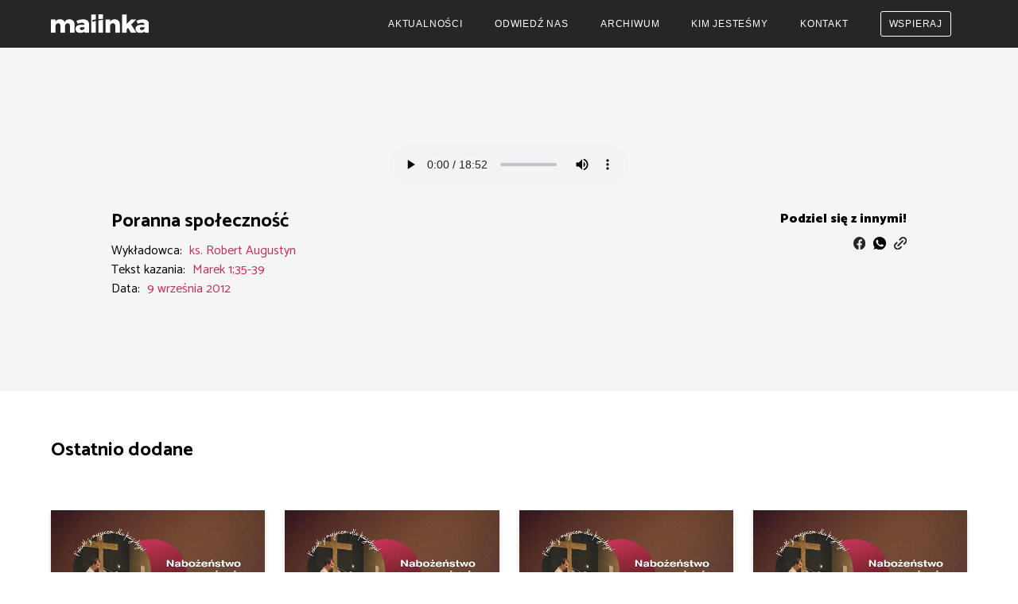

--- FILE ---
content_type: text/html; charset=UTF-8
request_url: https://malinka.org.pl/kazania/poranna-spolecznosc/
body_size: 7632
content:
<!DOCTYPE html>
<html class="default-light" lang="pl-PL">
<head>


    
    <meta charset="UTF-8">
    <meta http-equiv="X-UA-Compatible" content="IE=edge">
    <meta name="viewport" content="width=device-width, initial-scale=1.0">
    <meta name="robots" content="index,follow" />


    <title>Poranna społeczność - Centrum Malinka - Dobrze że jesteś!</title>
    <meta property="og:title" content="Poranna społeczność - Centrum Malinka - Dobrze że jesteś!" />
    <meta property="fb:app_id" content="217293120435887"/>

            <meta name="og:description" content="Strona kościoła EA w Wiśle Malince"/>
    
            <meta property="og:image" content="https://malinka.org.pl/wp-content/uploads/2021/08/9b750aacfb304479d11092b94e78af24.jpg" />
    
    <meta property="og:url" content="https://malinka.org.pl/kazania/poranna-spolecznosc/"/>
    

    <link href="https://fonts.googleapis.com/css2?family=Catamaran:wght@300;400;500;600;700;800;900&display=swap" rel="stylesheet">
    <link rel="Shortcut Icon" type="image/x-icon" href="https://malinka.org.pl/wp-content/themes/malinka/img/favicon.png"/>
    <link rel="stylesheet" href="https://malinka.org.pl/wp-content/themes/malinka/css/style.css?v=1733393129" type="text/css">
    <link rel="stylesheet" href="https://malinka.org.pl/wp-content/themes/malinka/js/main.css?v=1733393129" type="text/css">
    <link rel="stylesheet" type="text/css" href="https://malinka.org.pl/wp-content/themes/malinka/css/iframemanager.css">
    <script type="text/javascript" src="https://malinka.org.pl/wp-content/themes/malinka/js/main.js?v=1733393129"></script>
    
    
    <!-- Global site tag (gtag.js) - Google Analytics -->
    
    <script>
        // Define dataLayer and the gtag function.
        window.dataLayer = window.dataLayer || [];
        function gtag(){dataLayer.push(arguments);}

        // Set default consent to 'denied' as a placeholder
        // Determine actual values based on your own requirements
        gtag('consent', 'default', {
            'security_storage': 'granted',
            'personalization_storage': 'denied',
            'functionality_storage': 'denied',
            'ad_storage': 'denied',
            'analytics_storage': 'denied',
            'ad_user_data': 'denied',
            'ad_personalization': 'denied',
            'wait_for_update': 500
        });
        
        gtag('set', 'ads_data_redaction', true);
    </script>

    <script async src="https://www.googletagmanager.com/gtag/js?id=UA-649908-68" type="text/plain" data-category="analytics"></script>
    <script type="text/plain" data-category="analytics">
        window.dataLayer = window.dataLayer || [];
        function gtag(){dataLayer.push(arguments);}
        gtag('js', new Date());
        gtag('config', 'UA-649908-68');
    </script>

    <script type="text/plain" data-category="functional">
        // Grant consent for analytics after user accepts "functional" category
        gtag('consent', 'update', {
            'functionality_storage': 'granted',
        });
    </script>

    <script type="text/plain" data-category="analytics">
        // Grant consent for analytics after user accepts "analytics" category
        gtag('consent', 'update', {
            'personalization_storage': 'granted',
            'analytics_storage': 'granted'
        });
    </script>

    <script type="text/plain" data-category="marketing">
        // Grant consent for ads after user accepts "marketing" category
        gtag('consent', 'update', {
            'ad_storage': 'granted',
            'ad_user_data': 'granted',
            'ad_personalization': 'granted'    
        });
    </script>

    <meta name='robots' content='max-image-preview:large' />
<link rel="alternate" title="oEmbed (JSON)" type="application/json+oembed" href="https://malinka.org.pl/wp-json/oembed/1.0/embed?url=https%3A%2F%2Fmalinka.org.pl%2Fkazania%2Fporanna-spolecznosc%2F" />
<link rel="alternate" title="oEmbed (XML)" type="text/xml+oembed" href="https://malinka.org.pl/wp-json/oembed/1.0/embed?url=https%3A%2F%2Fmalinka.org.pl%2Fkazania%2Fporanna-spolecznosc%2F&#038;format=xml" />
<style id='wp-img-auto-sizes-contain-inline-css' type='text/css'>
img:is([sizes=auto i],[sizes^="auto," i]){contain-intrinsic-size:3000px 1500px}
/*# sourceURL=wp-img-auto-sizes-contain-inline-css */
</style>
<style id='wp-emoji-styles-inline-css' type='text/css'>

	img.wp-smiley, img.emoji {
		display: inline !important;
		border: none !important;
		box-shadow: none !important;
		height: 1em !important;
		width: 1em !important;
		margin: 0 0.07em !important;
		vertical-align: -0.1em !important;
		background: none !important;
		padding: 0 !important;
	}
/*# sourceURL=wp-emoji-styles-inline-css */
</style>
<style id='wp-block-library-inline-css' type='text/css'>
:root{--wp-block-synced-color:#7a00df;--wp-block-synced-color--rgb:122,0,223;--wp-bound-block-color:var(--wp-block-synced-color);--wp-editor-canvas-background:#ddd;--wp-admin-theme-color:#007cba;--wp-admin-theme-color--rgb:0,124,186;--wp-admin-theme-color-darker-10:#006ba1;--wp-admin-theme-color-darker-10--rgb:0,107,160.5;--wp-admin-theme-color-darker-20:#005a87;--wp-admin-theme-color-darker-20--rgb:0,90,135;--wp-admin-border-width-focus:2px}@media (min-resolution:192dpi){:root{--wp-admin-border-width-focus:1.5px}}.wp-element-button{cursor:pointer}:root .has-very-light-gray-background-color{background-color:#eee}:root .has-very-dark-gray-background-color{background-color:#313131}:root .has-very-light-gray-color{color:#eee}:root .has-very-dark-gray-color{color:#313131}:root .has-vivid-green-cyan-to-vivid-cyan-blue-gradient-background{background:linear-gradient(135deg,#00d084,#0693e3)}:root .has-purple-crush-gradient-background{background:linear-gradient(135deg,#34e2e4,#4721fb 50%,#ab1dfe)}:root .has-hazy-dawn-gradient-background{background:linear-gradient(135deg,#faaca8,#dad0ec)}:root .has-subdued-olive-gradient-background{background:linear-gradient(135deg,#fafae1,#67a671)}:root .has-atomic-cream-gradient-background{background:linear-gradient(135deg,#fdd79a,#004a59)}:root .has-nightshade-gradient-background{background:linear-gradient(135deg,#330968,#31cdcf)}:root .has-midnight-gradient-background{background:linear-gradient(135deg,#020381,#2874fc)}:root{--wp--preset--font-size--normal:16px;--wp--preset--font-size--huge:42px}.has-regular-font-size{font-size:1em}.has-larger-font-size{font-size:2.625em}.has-normal-font-size{font-size:var(--wp--preset--font-size--normal)}.has-huge-font-size{font-size:var(--wp--preset--font-size--huge)}.has-text-align-center{text-align:center}.has-text-align-left{text-align:left}.has-text-align-right{text-align:right}.has-fit-text{white-space:nowrap!important}#end-resizable-editor-section{display:none}.aligncenter{clear:both}.items-justified-left{justify-content:flex-start}.items-justified-center{justify-content:center}.items-justified-right{justify-content:flex-end}.items-justified-space-between{justify-content:space-between}.screen-reader-text{border:0;clip-path:inset(50%);height:1px;margin:-1px;overflow:hidden;padding:0;position:absolute;width:1px;word-wrap:normal!important}.screen-reader-text:focus{background-color:#ddd;clip-path:none;color:#444;display:block;font-size:1em;height:auto;left:5px;line-height:normal;padding:15px 23px 14px;text-decoration:none;top:5px;width:auto;z-index:100000}html :where(.has-border-color){border-style:solid}html :where([style*=border-top-color]){border-top-style:solid}html :where([style*=border-right-color]){border-right-style:solid}html :where([style*=border-bottom-color]){border-bottom-style:solid}html :where([style*=border-left-color]){border-left-style:solid}html :where([style*=border-width]){border-style:solid}html :where([style*=border-top-width]){border-top-style:solid}html :where([style*=border-right-width]){border-right-style:solid}html :where([style*=border-bottom-width]){border-bottom-style:solid}html :where([style*=border-left-width]){border-left-style:solid}html :where(img[class*=wp-image-]){height:auto;max-width:100%}:where(figure){margin:0 0 1em}html :where(.is-position-sticky){--wp-admin--admin-bar--position-offset:var(--wp-admin--admin-bar--height,0px)}@media screen and (max-width:600px){html :where(.is-position-sticky){--wp-admin--admin-bar--position-offset:0px}}

/*# sourceURL=wp-block-library-inline-css */
</style>
<style id='classic-theme-styles-inline-css' type='text/css'>
/*! This file is auto-generated */
.wp-block-button__link{color:#fff;background-color:#32373c;border-radius:9999px;box-shadow:none;text-decoration:none;padding:calc(.667em + 2px) calc(1.333em + 2px);font-size:1.125em}.wp-block-file__button{background:#32373c;color:#fff;text-decoration:none}
/*# sourceURL=/wp-includes/css/classic-themes.min.css */
</style>
<link rel="https://api.w.org/" href="https://malinka.org.pl/wp-json/" /><link rel="EditURI" type="application/rsd+xml" title="RSD" href="https://malinka.org.pl/xmlrpc.php?rsd" />
<meta name="generator" content="WordPress 6.9" />
<link rel="canonical" href="https://malinka.org.pl/kazania/poranna-spolecznosc/" />
<link rel='shortlink' href='https://malinka.org.pl/?p=1365' />
		<style type="text/css" id="wp-custom-css">
			#gform_wrapper_3{
	width: 60%;
	margin: 2rem auto 0;
}

#gform_submit_button_3{
	margin: 0 auto;	
	display: block;
}

#field_3_11 p {
	width: 90%;	
}

@media screen and (max-width: 800px) {
	#gform_wrapper_3{
	width: 90%;
}
	
}		</style>
		
</head><body class="wp-singular sermon-template-default single single-sermon postid-1365 wp-theme-malinka">
<!-- MENU -->

<nav data-component="mobileNav">
    <div class="pos-center">
        <div class="logo-box">
            <a href="https://malinka.org.pl">
				                    <img src="https://malinka.org.pl/wp-content/uploads/2021/07/logo_pea.svg" alt="Logo Centrum Malinka"/>
				            </a>
        </div>
        <span class="mobile-stream-container">
        <button class="stream-bg-button hidden js-streaming-details__live_button" data-component="headLiveStreamingButton"
                data-api-url="/api/" data-language="default">
                <a class="stream-bg-button-link js-streaming-details__live_button_default" href="/transmisja">
                    <svg class="icon-tr pulse-an" xmlns="http://www.w3.org/2000/svg" width="18.144" height="12.633"
                         viewBox="0 0 18.144 12.633">
                        <defs>
                            <style>.a {
                                    fill: #fff;
                                }</style>
                        </defs>
                        <g transform="translate(-1021.868 -1157.638)">
                            <path class="a"
                                  d="M1148.28,1157.638a8.934,8.934,0,0,1,0,12.633l-.938-.938a7.606,7.606,0,0,0,0-10.757Z"
                                  transform="translate(-110.884)"/>
                            <path class="a"
                                  d="M1130.728,1175.193a6.046,6.046,0,0,1,0,8.55l-.938-.938a4.72,4.72,0,0,0,0-6.674Z"
                                  transform="translate(-95.373 -15.514)"/>
                            <g transform="translate(1027.749 1160.761)">
                                <path class="a"
                                      d="M1075.625,1184.494a3.2,3.2,0,1,1-3.183,3.2A3.19,3.19,0,0,1,1075.625,1184.494Z"
                                      transform="translate(-1072.442 -1184.494)"/>
                            </g>
                            <path class="a"
                                  d="M1048.463,1175.193l.938.938a4.719,4.719,0,0,0,0,6.674l-.938.938a6.046,6.046,0,0,1,0-8.55Z"
                                  transform="translate(-21.938 -15.514)"/>
                            <path class="a"
                                  d="M1024.484,1157.638l.938.938a7.606,7.606,0,0,0,0,10.757l-.938.938a8.933,8.933,0,0,1,0-12.633Z"/>
                        </g>
                    </svg>
                    <span class="hidden-text-second-step">Oglądaj</span>
                    <span class="js-streaming-details__live_button_default_flag"><img class="nav-flag"
                                                                                      src="https://malinka.org.pl/wp-content/themes/malinka/img/flaga_pl.png"
                                                                                      alt=""></span>
                </a>
                <a class="stream-bg-button-link js-streaming-details__live_button_ua" href="/transmisja-ua">
                    <span class="js-streaming-details__live_button_ua_title hidden">
                    <svg class="icon-tr pulse-an" xmlns="http://www.w3.org/2000/svg" width="18.144" height="12.633"
                         viewBox="0 0 18.144 12.633">
                        <defs>
                            <style>.a {
                                    fill: #fff;
                                }</style>
                        </defs>
                        <g transform="translate(-1021.868 -1157.638)">
                            <path class="a"
                                  d="M1148.28,1157.638a8.934,8.934,0,0,1,0,12.633l-.938-.938a7.606,7.606,0,0,0,0-10.757Z"
                                  transform="translate(-110.884)"/>
                            <path class="a"
                                  d="M1130.728,1175.193a6.046,6.046,0,0,1,0,8.55l-.938-.938a4.72,4.72,0,0,0,0-6.674Z"
                                  transform="translate(-95.373 -15.514)"/>
                            <g transform="translate(1027.749 1160.761)">
                                <path class="a"
                                      d="M1075.625,1184.494a3.2,3.2,0,1,1-3.183,3.2A3.19,3.19,0,0,1,1075.625,1184.494Z"
                                      transform="translate(-1072.442 -1184.494)"/>
                            </g>
                            <path class="a"
                                  d="M1048.463,1175.193l.938.938a4.719,4.719,0,0,0,0,6.674l-.938.938a6.046,6.046,0,0,1,0-8.55Z"
                                  transform="translate(-21.938 -15.514)"/>
                            <path class="a"
                                  d="M1024.484,1157.638l.938.938a7.606,7.606,0,0,0,0,10.757l-.938.938a8.933,8.933,0,0,1,0-12.633Z"/>
                        </g>
                    </svg>
                    Oglądaj
                    </span>
                    <span class="js-streaming-details__live_button_ua_flag"><img class="nav-flag"
                                                                                 src="https://malinka.org.pl/wp-content/themes/malinka/img/flaga_ua.png"
                                                                                 alt=""></span>
                </a>
            </button>
        </span>
        <button class="hamburger hamburger--squeeze js-mobile-nav__button" type="button">
            <span class="hamburger-box"><span class="hamburger-inner"></span></span>
        </button>
        <div class="dropdown js-mobile-nav__dropdown">
            <button class="stream-bg-button hidden js-streaming-details__live_button" data-component="headLiveStreamingButton"
                    data-api-url="/api/" data-language="default">
                <a class="stream-bg-button-link js-streaming-details__live_button_default" href="/transmisja">
                    <svg class="icon-tr pulse-an" xmlns="http://www.w3.org/2000/svg" width="18.144" height="12.633"
                         viewBox="0 0 18.144 12.633">
                        <defs>
                            <style>.a {
                                    fill: #fff;
                                }</style>
                        </defs>
                        <g transform="translate(-1021.868 -1157.638)">
                            <path class="a"
                                  d="M1148.28,1157.638a8.934,8.934,0,0,1,0,12.633l-.938-.938a7.606,7.606,0,0,0,0-10.757Z"
                                  transform="translate(-110.884)"/>
                            <path class="a"
                                  d="M1130.728,1175.193a6.046,6.046,0,0,1,0,8.55l-.938-.938a4.72,4.72,0,0,0,0-6.674Z"
                                  transform="translate(-95.373 -15.514)"/>
                            <g transform="translate(1027.749 1160.761)">
                                <path class="a"
                                      d="M1075.625,1184.494a3.2,3.2,0,1,1-3.183,3.2A3.19,3.19,0,0,1,1075.625,1184.494Z"
                                      transform="translate(-1072.442 -1184.494)"/>
                            </g>
                            <path class="a"
                                  d="M1048.463,1175.193l.938.938a4.719,4.719,0,0,0,0,6.674l-.938.938a6.046,6.046,0,0,1,0-8.55Z"
                                  transform="translate(-21.938 -15.514)"/>
                            <path class="a"
                                  d="M1024.484,1157.638l.938.938a7.606,7.606,0,0,0,0,10.757l-.938.938a8.933,8.933,0,0,1,0-12.633Z"/>
                        </g>
                    </svg>
                    <span class="hidden-text-first-step">Oglądaj</span>
                    <span class="js-streaming-details__live_button_default_flag"><img class="nav-flag"
                                                   src="https://malinka.org.pl/wp-content/themes/malinka/img/flaga_pl.png"
                                                   alt=""></span>
                </a>
                <a class="stream-bg-button-link js-streaming-details__live_button_ua" href="/transmisja-ua">
                    <span class="js-streaming-details__live_button_ua_title hidden">
                    <svg class="icon-tr pulse-an" xmlns="http://www.w3.org/2000/svg" width="18.144" height="12.633"
                         viewBox="0 0 18.144 12.633">
                        <defs>
                            <style>.a {
                                    fill: #fff;
                                }</style>
                        </defs>
                        <g transform="translate(-1021.868 -1157.638)">
                            <path class="a"
                                  d="M1148.28,1157.638a8.934,8.934,0,0,1,0,12.633l-.938-.938a7.606,7.606,0,0,0,0-10.757Z"
                                  transform="translate(-110.884)"/>
                            <path class="a"
                                  d="M1130.728,1175.193a6.046,6.046,0,0,1,0,8.55l-.938-.938a4.72,4.72,0,0,0,0-6.674Z"
                                  transform="translate(-95.373 -15.514)"/>
                            <g transform="translate(1027.749 1160.761)">
                                <path class="a"
                                      d="M1075.625,1184.494a3.2,3.2,0,1,1-3.183,3.2A3.19,3.19,0,0,1,1075.625,1184.494Z"
                                      transform="translate(-1072.442 -1184.494)"/>
                            </g>
                            <path class="a"
                                  d="M1048.463,1175.193l.938.938a4.719,4.719,0,0,0,0,6.674l-.938.938a6.046,6.046,0,0,1,0-8.55Z"
                                  transform="translate(-21.938 -15.514)"/>
                            <path class="a"
                                  d="M1024.484,1157.638l.938.938a7.606,7.606,0,0,0,0,10.757l-.938.938a8.933,8.933,0,0,1,0-12.633Z"/>
                        </g>
                    </svg>
                    Oglądaj
                    </span>
                    <span class="js-streaming-details__live_button_ua_flag"><img class="nav-flag"
                                                   src="https://malinka.org.pl/wp-content/themes/malinka/img/flaga_ua.png"
                                                   alt=""></span>
                </a>
            </button>
            <div class="menu-news">
                <button class="hvr-underline-from-center">Aktualności</button>
                <ul>
                    <li>
                                                <a href="https://malinka.org.pl/aktualnosci/"
                               target="_self">Aktualności</a>
						                    </li>
                    <li>
                                                <a href="https://malinka.org.pl/kalendarz/"
                               target="_self">Kalendarz</a>
						                    </li>
                    </ul>
                
            </div>
            <button>
				                    <a class="home_menu hvr-underline-from-center " href="https://malinka.org.pl/odwiedz-nas"
                       target="_self">Odwiedź nas</a>
				            </button>
            <button>
				                    <a class="home_menu hvr-underline-from-center " href="https://malinka.org.pl/kazania"
                       target="_self">Archiwum</a>
				            </button>
            <div class="about-us">
                <button class="hvr-underline-from-center">Kim jesteśmy</button>
                <ul>
                    <li>
						                            <a class="" href="https://malinka.org.pl/o-nas"
                               target="_self">O nas</a>
						                    </li>
                    <li>
						                            <a href="https://malinka.org.pl/sluzby"
                               target="_self">Służby</a>
						                    </li>
                    <li>
						                            <a href="https://malinka.org.pl/historia"
                               target="_self">Historia</a>
						                    </li>
                    <li>
						                            <a href="https://malinka.org.pl/oferta/"
                               target="_self">Oferta</a>
						                    </li>
                </ul>
            </div>
            <button>
				                    <a class="home_menu hvr-underline-from-center " href="https://malinka.org.pl/kontakt"
                       target="_self">Kontakt</a>
				            </button>
            <button>
				                    <a class="home_menu color-button-menu " href="https://malinka.org.pl/wspieraj/"
                       target="_self">Wspieraj</a>
				            </button>
        </div>
    </div>
</nav>    <section class="wrapper single-video" id="single-video">
        <div class="pos-center">
			                <audio controls autoplay>
                    <source src="https://content.studiodr.pl/malinka/2012-09-09.mp3" type="audio/mpeg">
                </audio>
			            <div class="single-video-tags">
                <div class="single-left-video">
                    <h3>Poranna społeczność</h3>

					                    <p class="info">Wykładowca: <span class="info-detail">
	                    ks. Robert Augustyn
                    </span></p>
					                        <p class="info">Tekst kazania: <span
                                    class="info-detail">Marek 1;35-39</span></p>
					                    <p class="info">Data: <span class="info-detail">9 września 2012</span></p>

                </div>
                <div class="single-right-video" data-component="linkToSermon">
                    <p class="share-info">Podziel się z innymi!</p>
                    <div class="video-share-box">
                        <!-- <a href=”#”><img src="https://malinka.org.pl/wp-content/themes/malinka/ico/messenger.svg"
                                         alt="Ikonka Messenger"></a> -->
                        <a href="http://www.facebook.com/sharer/sharer.php?u=https%3A%2F%2Fmalinka.org.pl%2Fkazania%2Fporanna-spolecznosc%2F"
                           target="_blank"><img src="https://malinka.org.pl/wp-content/themes/malinka/ico/facebook.svg"
                                                alt="Ikonka Facebook"></a>
                        <a href="" target="_blank"
                           onclick="this.href='https://wa.me/?text=Have a look at:'+location.href"><img
                                    src="https://malinka.org.pl/wp-content/themes/malinka/ico/whatsapp.svg"
                                    alt="Ikonka Whatsapp"></a>
                        <a style="cursor: pointer;" class="js-link-to-sermon__button">
                            <img src="https://malinka.org.pl/wp-content/themes/malinka/ico/link.svg"
                                 alt="Kopiuj link do strony"></a>
                        <input type="hidden" id="urlClipboard">
                    </div>
                    <p class="link-copy-info js-link-to-sermon__info">Link do kazania został skopiowany do schowka</p>
                </div>
            </div>
        </div>
    </section>

    <!-- SECTION SINGLE VIDEO -->

    <section class="single-wrapper" id="single-wrapper">
        <div class="pos-center">
            <h3>Ostatnio dodane</h3>
			
<section class="content-list">
    <div class="repeater-box">
		            <a href="https://malinka.org.pl/kazania/ja-jestem-krzewem-winnym/">
                <div class="box-item">
					<img src="https://malinka.org.pl/wp-content/uploads/2026/01/100165869fffd6f2289e2e7c078cdc08.jpg" class="bg-thumb thumbnail wp-post-image" alt="" decoding="async" fetchpriority="high" srcset="https://malinka.org.pl/wp-content/uploads/2026/01/100165869fffd6f2289e2e7c078cdc08.jpg 480w, https://malinka.org.pl/wp-content/uploads/2026/01/100165869fffd6f2289e2e7c078cdc08-300x169.jpg 300w" sizes="(max-width: 480px) 100vw, 480px" />                    <div class="box-item-details">
                        <h4>Ja jestem&#8230; krzewem winnym</h4>
                        <p class="details-box"><span
                                    class="latest-author">ks. Leszek Czyż |</span>
                            <span
                                    class="latest-date">18 stycznia 2026</span></p>
                    </div>
                </div>
            </a>
		            <a href="https://malinka.org.pl/kazania/ja-jestem-swiatloscia-swiata-2/">
                <div class="box-item">
					<img src="https://malinka.org.pl/wp-content/uploads/2026/01/87d9c442131666813eba1d987a406913.jpg" class="bg-thumb thumbnail wp-post-image" alt="" decoding="async" srcset="https://malinka.org.pl/wp-content/uploads/2026/01/87d9c442131666813eba1d987a406913.jpg 480w, https://malinka.org.pl/wp-content/uploads/2026/01/87d9c442131666813eba1d987a406913-300x169.jpg 300w" sizes="(max-width: 480px) 100vw, 480px" />                    <div class="box-item-details">
                        <h4>Ja jestem światłością świata</h4>
                        <p class="details-box"><span
                                    class="latest-author">ks. Leszek Czyż |</span>
                            <span
                                    class="latest-date">11 stycznia 2026</span></p>
                    </div>
                </div>
            </a>
		            <a href="https://malinka.org.pl/kazania/najwazniejsze-pytanie/">
                <div class="box-item">
					<img src="https://malinka.org.pl/wp-content/uploads/2026/01/64cba7e543808cbaaa40857fe9ce3591.jpg" class="bg-thumb thumbnail wp-post-image" alt="" decoding="async" srcset="https://malinka.org.pl/wp-content/uploads/2026/01/64cba7e543808cbaaa40857fe9ce3591.jpg 480w, https://malinka.org.pl/wp-content/uploads/2026/01/64cba7e543808cbaaa40857fe9ce3591-300x169.jpg 300w" sizes="(max-width: 480px) 100vw, 480px" />                    <div class="box-item-details">
                        <h4>Najważniejsze pytanie</h4>
                        <p class="details-box"><span
                                    class="latest-author">ks. Leszek Czyż |</span>
                            <span
                                    class="latest-date">5 stycznia 2026</span></p>
                    </div>
                </div>
            </a>
		            <a href="https://malinka.org.pl/kazania/korzystna-niezmiennosc/">
                <div class="box-item">
					<img src="https://malinka.org.pl/wp-content/uploads/2026/01/ebfb5e8b3344d8acf857976105077024.jpg" class="bg-thumb thumbnail wp-post-image" alt="" decoding="async" loading="lazy" srcset="https://malinka.org.pl/wp-content/uploads/2026/01/ebfb5e8b3344d8acf857976105077024.jpg 480w, https://malinka.org.pl/wp-content/uploads/2026/01/ebfb5e8b3344d8acf857976105077024-300x169.jpg 300w" sizes="auto, (max-width: 480px) 100vw, 480px" />                    <div class="box-item-details">
                        <h4>Korzystna niezmienność</h4>
                        <p class="details-box"><span
                                    class="latest-author">ks. Tymoteusz Bujok |</span>
                            <span
                                    class="latest-date">28 grudnia 2025</span></p>
                    </div>
                </div>
            </a>
		    </div>
</section>        </div>
    </section>


    <section class="single-wrapper" id="single-wrapper">
        <div class="pos-center">
            <h3>Polecana seria</h3>
					<section class="content-list">
			<div class="repeater-box"> 
								<a href="/kazania?s=blogoslawienstwa">
						<div class="box-item">
														<img class="picture-recommended" src="https://malinka.org.pl/wp-content/uploads/2022/07/2-400x220.jpg">
														<div class="box-item-details">
							<h4>Błogosławieństwa</h4>
															<p class="author">Ks. Leszek Czyż</p>
						</div>
						</div>
					</a>
									<a href="/kazania?s=kazanie-na-gorze">
						<div class="box-item">
														<img class="picture-recommended" src="https://malinka.org.pl/wp-content/uploads/2022/05/Kazanie-na-gorze-400x220.jpg">
														<div class="box-item-details">
							<h4>Kazanie na Górze</h4>
															<p class="author">Ks. Leszek Czyż</p>
						</div>
						</div>
					</a>
									<a href="/kazania?s=kosciol">
						<div class="box-item">
														<img class="picture-recommended" src="https://malinka.org.pl/wp-content/uploads/2022/06/Kosciol-1-400x220.jpg">
														<div class="box-item-details">
							<h4>Kościół</h4>
															<p class="author">Ks. Leszek Czyż</p>
						</div>
						</div>
					</a>
									<a href="/kazania?s=ksiega-joba">
						<div class="box-item">
														<img class="picture-recommended" src="https://malinka.org.pl/wp-content/uploads/2022/05/ks_joba-400x220.jpeg">
														<div class="box-item-details">
							<h4>Księga Joba</h4>
															<p class="author">ks. Leszek Czyż</p>
						</div>
						</div>
					</a>
									<a href="/kazania?s=list-do-filipian">
						<div class="box-item">
														<img class="picture-recommended" src="https://malinka.org.pl/wp-content/uploads/2022/05/List_do_filipian-400x220.jpg">
														<div class="box-item-details">
							<h4>List do Filipian</h4>
															<p class="author">ks. Leszek Czyż</p>
						</div>
						</div>
					</a>
									<a href="/kazania?s=modlitwa-panska">
						<div class="box-item">
														<img class="picture-recommended" src="https://malinka.org.pl/wp-content/uploads/2022/09/Ojcze-Nasz-ktory-jestes-400x220.jpg">
														<div class="box-item-details">
							<h4>Modlitwa Pańska</h4>
															<p class="author">Ks. Leszek Czyż</p>
						</div>
						</div>
					</a>
									<a href="/kazania?s=owoce-ducha-swietego">
						<div class="box-item">
														<img class="picture-recommended" src="https://malinka.org.pl/wp-content/uploads/2022/05/Owoce-400x220.jpg">
														<div class="box-item-details">
							<h4>Owoce Ducha Świętego</h4>
															<p class="author">Ks. Leszek Czyż</p>
						</div>
						</div>
					</a>
									<a href="/kazania?s=podobienstwa">
						<div class="box-item">
														<img class="picture-recommended" src="https://malinka.org.pl/wp-content/uploads/2022/06/Ks.leszek-czyż-400x220.jpg">
														<div class="box-item-details">
							<h4>Podobieństwa</h4>
															<p class="author">ks. Leszek Czyż</p>
						</div>
						</div>
					</a>
									<a href="/kazania?s=spotkania-jezusa-z-ludzmi">
						<div class="box-item">
														<img class="picture-recommended" src="https://malinka.org.pl/wp-content/uploads/2022/09/Spotkania-Jezusa-z-ludzmi-400x220.jpg">
														<div class="box-item-details">
							<h4>Spotkania Jezusa z ludźmi</h4>
															<p class="author">Ks. Leszek Czyż</p>
						</div>
						</div>
					</a>
									<a href="/kazania?s=studium-1-listu-jana">
						<div class="box-item">
														<img class="picture-recommended" src="https://malinka.org.pl/wp-content/uploads/2022/05/Napisz-cytat-lub-motywacyjny-tekst-1-400x220.jpg">
														<div class="box-item-details">
							<h4>Studium 1 Listu Jana</h4>
															<p class="author">Ks. Leszek Czyż</p>
						</div>
						</div>
					</a>
							</div>
		</section>
		            <a href="https://malinka.org.pl/kazania/" class="color-button">Więcej</a>
        </div>
    </section>
    <div class="color-box"></div>
<footer>
    <div class="footer-first-wrapper">
        <div class="pos-center">
            <div class="footer-boxes">
                                        
                        <div class="footer-box-item">
                            <h4>Nawigacja</h4>
                            
                                <ul class="footer-list">
                                    
                                                                        <li class="footer-list-item"><a href="https://malinka.org.pl" target="_self">Strona głowna</a></li>
                                        
                                                                        
                                </ul>
                                    
                                
                                <ul class="footer-list">
                                    
                                                                        <li class="footer-list-item"><a href="https://malinka.org.pl/aktualnosci" target="_self">Aktualności</a></li>
                                        
                                                                        
                                </ul>
                                    
                                
                                <ul class="footer-list">
                                    
                                                                        <li class="footer-list-item"><a href="https://malinka.org.pl/odwiedz-nas" target="_self">Odwiedź nas</a></li>
                                        
                                                                        
                                </ul>
                                    
                                
                                <ul class="footer-list">
                                    
                                                                        <li class="footer-list-item"><a href="https://malinka.org.pl/kazania" target="_self">Archiwum</a></li>
                                        
                                                                        
                                </ul>
                                    
                                
                                <ul class="footer-list">
                                    
                                                                        <li class="footer-list-item"><a href="https://malinka.org.pl/o-nas" target="_self">Kim jesteśmy</a></li>
                                        
                                                                        
                                </ul>
                                    
                                
                                <ul class="footer-list">
                                    
                                                                        <li class="footer-list-item"><a href="https://malinka.org.pl/kontakt" target="_self">Kontakt</a></li>
                                        
                                                                        
                                </ul>
                                    
                                                            
                        </div>

                                                
                        <div class="footer-box-item">
                            <h4>Służby</h4>
                            
                                <ul class="footer-list">
                                    
                                                                        <li class="footer-list-item"><a href="https://malinka.org.pl/sluzby/nabozenstwa-niedzielne/" target="_self">Nabożeństwa</a></li>
                                        
                                                                        
                                </ul>
                                    
                                
                                <ul class="footer-list">
                                    
                                                                        <li class="footer-list-item"><a href="https://malinka.org.pl/sluzby/spotkania-mlodziezowe-echo/" target="_self">Spotkania ECho</a></li>
                                        
                                                                        
                                </ul>
                                    
                                
                                <ul class="footer-list">
                                    
                                                                        <li class="footer-list-item"><a href="https://malinka.org.pl/sluzby/szkolki-niedzielne/" target="_self">Szkółki</a></li>
                                        
                                                                        
                                </ul>
                                    
                                
                                <ul class="footer-list">
                                    
                                                                        <li class="footer-list-item"><a href="https://malinka.org.pl/sluzby/spotkania-modlitewne/" target="_self">Modlitewne</a></li>
                                        
                                                                        
                                </ul>
                                    
                                
                                <ul class="footer-list">
                                    
                                                                        <li class="footer-list-item"><a href="https://malinka.org.pl/sluzby/godziny-biblijne/" target="_self">Godzina Biblijna</a></li>
                                        
                                                                        
                                </ul>
                                    
                                
                                <ul class="footer-list">
                                    
                                                                        <li class="footer-list-item"><a href="https://malinka.org.pl/sluzby/kolacje-dla-mezczyzn/" target="_self">Kolacja dla mężczyzn</a></li>
                                        
                                                                        
                                </ul>
                                    
                                                            
                        </div>

                                                
                        <div class="footer-box-item">
                            <h4></h4>
                            
                                <ul class="footer-list">
                                    
                                                                        <li class="footer-list-item"><a href="https://malinka.org.pl/sluzby/fusion/" target="_self">Fusion</a></li>
                                        
                                                                        
                                </ul>
                                    
                                
                                <ul class="footer-list">
                                    
                                                                        <li class="footer-list-item"><a href="https://malinka.org.pl/sluzby/klub-dobrej-nowiny/" target="_self">Klub Dobrej Nowiny</a></li>
                                        
                                                                        
                                </ul>
                                    
                                
                                <ul class="footer-list">
                                    
                                                                        <li class="footer-list-item"><a href="https://malinka.org.pl/sluzby/chorek-dziecieco-mlodziezowy/" target="_self">Chórek dziecięcy</a></li>
                                        
                                                                        
                                </ul>
                                    
                                
                                <ul class="footer-list">
                                    
                                                                        <li class="footer-list-item"><a href="https://malinka.org.pl/sluzby/wieczory-nauczajace/" target="_self">Wieczory nauczające</a></li>
                                        
                                                                        
                                </ul>
                                    
                                
                                <ul class="footer-list">
                                    
                                                                        <li class="footer-list-item"><a href="https://malinka.org.pl/sluzby/spotkania-dla-kobiet/" target="_self">Spotkanie dla kobiet</a></li>
                                        
                                                                        
                                </ul>
                                    
                                
                                <ul class="footer-list">
                                    
                                                                        <li class="footer-list-item"><a href="https://malinka.org.pl/sluzby/otwarte-studium-biblijne/" target="_blank">Studium Biblijne</a></li>
                                        
                                                                        
                                </ul>
                                    
                                                            
                        </div>

                                                
                        <div class="footer-box-item">
                            <h4></h4>
                            
                                <ul class="footer-list">
                                    
                                                                        <li class="footer-list-item"><a href="https://malinka.org.pl/sluzby/english-camp/" target="_self">English Campy</a></li>
                                        
                                                                        
                                </ul>
                                    
                                
                                <ul class="footer-list">
                                    
                                                                        <li class="footer-list-item"><a href="https://malinka.org.pl/sluzby/wieczor-walentynkowy/" target="_self">Wieczór walentynkowy</a></li>
                                        
                                                                        
                                </ul>
                                    
                                
                                <ul class="footer-list">
                                    
                                                                        <li class="footer-list-item"><a href="https://malinka.org.pl/sluzby/kolacje-paschalne/" target="_self">Kolacja paschalna</a></li>
                                        
                                                                        
                                </ul>
                                    
                                
                                <ul class="footer-list">
                                    
                                                                        <li class="footer-list-item"><a href="https://malinka.org.pl/sluzby/kino-malinka/" target="_self">Kino Malinka</a></li>
                                        
                                                                        
                                </ul>
                                    
                                
                                <ul class="footer-list">
                                    
                                                                        <li class="footer-list-item"><a href="https://malinka.org.pl/sluzby/spotkania-malzenskie/" target="_self">Spotkania małżeńskie</a></li>
                                        
                                                                        
                                </ul>
                                    
                                
                                <ul class="footer-list">
                                    
                                                                        <li class="footer-list-item"><a href="https://malinka.org.pl/sluzby/streaming-nabozenstw/" target="_self">Streaming nabożeństwa</a></li>
                                        
                                                                        
                                </ul>
                                    
                                                            
                        </div>

                                                    
            </div>
        </div>
    </div>
    <div class="footer-second-wrapper">
        <div class="pos-center">
            <div class="footer-second-box-item">
                <img class="footer-logo" src="https://malinka.org.pl/wp-content/themes/malinka/ico/logo-footer.svg"/>
                <p>Parafia Ewangelicko &#8211; Augsburska w Wiśle &#8211; Malince</p>
<p>&nbsp;</p>
<p>Adres: ul Cieńkowska 5</p>
<p>43-460 Wisła</p>
<p>Telefon: 33 855 36 29</p>
<p>&nbsp;</p>
<p>Nr. konta bankowego:<br />
79 1020 1390 0000 6302 0144 5931</p>
                <div class="footer-social-media">
                    <a href="https://pl-pl.facebook.com/PEAWislaMalinka/" target="_blank"><img src="https://malinka.org.pl/wp-content/themes/malinka/ico/facebook-footer.svg" alt="Ikona facebooka" class="social-footer"></a>
                    <a href="https://open.spotify.com/show/2JEhS4NmoUnEkrgvH03QSl?fbclid=IwAR2kRSeGvcWOrSieL-s2UahFM2PWHLchzSFqMh86jRR1XN3SYxpJjWq0t90" target="_blank"><img src="https://malinka.org.pl/wp-content/themes/malinka/ico/spotify-footer.svg" alt="Ikona spotify" class="social-footer"></a>
                    <a href="https://www.youtube.com/user/PEAWislaMalinka" target="_blank"><img src="https://malinka.org.pl/wp-content/themes/malinka/ico/youtube-footer.svg" alt="Ikona youtuba" class="social-footer"></a>
                </div>
                <div>
                    <a class="footer-cp-link footer-second-privacy-policy" href="https://www.luteranie.pl/polityka-prywatnosci-i-plikow-cookies/" target="_blank">Polityka Prywatności</a>
                </div>
                <div>
                    <a class="footer-cp-link footer-second-privacy-policy" href="https://malinka.org.pl/rodo" target="_blank">Klauzula RODO</a>
                </div>
                <div>
                    <a class="footer-second-privacy-policy" data-cc="show-preferencesModal">Ustawienia cookie</a>
                </div>
                <p>Wszelkie prawa zastrzeżone © Parafia EA w Wiśle - Malince 2021, Projekt i wykonanie strony - <a class="footer-cp-link" href="https://studiodr.pl" target="_blank">Studio DR</a></p>
            </div>
        </div>
    </div>
    <script src="https://malinka.org.pl/wp-content/themes/malinka/js/iframemanager.js"></script>
</footer>

--- FILE ---
content_type: text/css
request_url: https://malinka.org.pl/wp-content/themes/malinka/css/style.css?v=1733393129
body_size: 12509
content:
@charset "UTF-8";*{padding:0;margin:0;box-sizing:border-box}html{font-size:62.5%;scroll-behavior:smooth}body{font-family:Catamaran,sans-serif;position:relative}body.logged-in nav{top:32px}h1{font-size:6.4rem;line-height:6.8rem}h2{font-size:3.2rem;line-height:3.5rem}h3{font-size:2.4rem;line-height:3rem}h4{font-size:1.6rem}h5{font-size:1.4rem}h6{font-size:1.2rem}p{font-size:1.6rem;line-height:2.4rem}a.color-button{font-size:1.6rem;background:#cc2f53;color:#fff;padding:.4rem 2rem;border-radius:3px;border:1px solid #cc2f53;text-decoration:none;display:inline-block;transition:.3s}a.color-button:hover{background:0 0;border:1px solid #fff;transition:.3s;background:rgba(0,0,0,.6)}a.white-button{font-size:1.6rem;background:0 0;border:1px solid #fff;color:#fff;padding:.4rem 2rem;border-radius:3px;text-decoration:none;display:inline-block;transition:.3s}a.white-button:hover{background:#fff;color:#161414;border:1px solid #fff;transition:.3s}a.black-button{font-size:1.6rem;border:1px solid #161414;padding:.4rem 2rem;color:#161414;text-decoration:none;border-radius:3px;display:inline-block;transition:.6s;background:0 0}a.black-button:hover{background:#cc2f53;border:1px solid #cc2f53;color:#fff}a.more{color:#cc2f53;text-decoration:none;font-size:1.6rem;font-weight:600;transition:.3s;display:flex}a.more:hover{transition:.3s}.pos-center{width:100%;height:100%;max-width:1280px;position:relative;display:flex;justify-content:flex-start;align-items:center;flex-direction:row}.wrapper{width:100%;position:relative;padding:6rem 0}.header-spacer{width:100%;height:60px}.desktop{display:block}.mobile{display:none}.page-link-color{color:#cc2f53}ul.speaker-list::-webkit-scrollbar{width:8px}ul.speaker-list::-webkit-scrollbar-track{background:#f5f5f5}ul.speaker-list::-webkit-scrollbar-thumb{background-color:#d3d3d3;border-radius:20px}.hidden{display:none!important}.main-color-link{text-decoration:none;color:#cc2f53}.cc-bottom{bottom:6rem!important}.tv-screen{width:100%;height:100vh;position:fixed;display:none;z-index:1000}.tv-screen img{width:100%;height:100%;z-index:1000;object-fit:cover}.tv-screen video{width:60%;top:50%;left:50%;transform:translate(-50%,-50%);position:absolute;z-index:1}.page-id-401 .cta{padding:0 0 10rem}.page-id-401 .cta .pos-center .cta-box a:last-child{margin-left:0}.page-id-697 .cta{padding:5rem 0 5rem}.page-id-697 .cta .pos-center .cta-box a:last-child{margin-left:0}.page-id-575 .cta .pos-center p{margin-top:3rem}@media screen and (max-width:480px){.page-id-697 .invite{padding-bottom:0}.page-id-697 .cta{background:#f5f5f5;padding:5rem 0 5rem}.page-id-697 .cta .pos-center p{margin-bottom:0}.page-id-401 .cta{padding:0 0 5rem}.page-id-401 .cta .pos-center p{width:100%;margin-bottom:0}}@media screen and (max-width:1440px){.pos-center{width:95%}}@media screen and (max-width:480px){h1{font-size:4.5rem;line-height:4.6rem;text-align:center}h2{font-size:3rem}h3{font-size:2rem}}.global__error{position:relative;width:100%;padding:10rem 0;pointer-events:all;display:block}.global__error .pos-center{display:flex;flex-direction:column;margin:0 auto}@media all and (min-width:769px){.global__error .pos-center{display:grid;margin:0 auto;grid-template-columns:repeat(12,1fr);grid-template-rows:auto;column-gap:15px;row-gap:15px;align-items:stretch}}@media all and (min-width:769px){.global__error{padding:20rem 0}}.global__error-header{line-height:1.2;margin-bottom:2rem}.global__error-header:first-child{margin-bottom:.2em}.global__error-text{margin-bottom:2em}.global__error-column--left{display:flex;flex-direction:column;order:2}@media all and (min-width:769px){.global__error-column--left{flex-direction:column;justify-content:center;grid-column:1/7;order:1;padding-right:4rem}}.global__error-column--right{display:flex;order:1;justify-content:flex-start;margin-bottom:6rem}@media all and (min-width:769px){.global__error-column--right{align-items:center;justify-content:center;grid-column:7/13;order:2;margin-bottom:0}}.global__error-button{display:inline-flex;font-size:1.6rem;background:#cc2f53;color:#fff;padding:.4rem 2rem;border-radius:3px;border:1px solid #cc2f53;text-decoration:none;transition:.3s}.global__error-img{max-width:700px;width:100%}.global__form-consent{position:absolute;z-index:9999;top:0;left:0;width:100%;height:100%;display:flex;justify-content:center;align-items:center;flex-direction:row;border-radius:3px;background:linear-gradient(14deg,#fff,rgba(255,255,255,.6))}.global__form-consent.is-hidden{display:none!important}.global__recaptcha-container{padding:2rem;text-align:center}.global__button-recaptcha{font-size:1.4rem;background:#cc2f53;color:#fff;padding:1rem 2rem;border-radius:3px;border:1px solid #cc2f53;margin-top:2rem;transition:ease-in-out .3s}.global__button-recaptcha:hover{background-color:#fff;color:#cc2f53}.global__consent-link{color:#cc2f53}img:is([sizes=auto i],[sizes^="auto,"i]){width:100%;height:100%;contain-intrinsic-size:none!important;aspect-ratio:16/9}a[href^=tel]{color:inherit;text-decoration:none}nav{width:100%;display:flex;justify-content:center;align-items:center;flex-direction:row;background:#262626;height:60px;position:sticky;top:0;z-index:999999}.mobile-stream-container{display:none}.logo-box{display:flex;justify-content:flex-start;align-items:center;flex-direction:row;width:20%}.logo-box a{display:flex}.logo-box a img{width:75%}.dropdown{width:80%;height:100%;display:flex;justify-content:flex-end;align-items:center;flex-direction:row;z-index:999}.about-us,.menu-news{position:relative;height:100%;display:flex}.about-us>ul,.menu-news>ul{position:absolute;background:#191919;width:150px;display:flex;justify-content:space-around;align-items:center;flex-direction:column;list-style:none;display:none;pointer-events:none;left:50%;transform:translate(-50%);transition:.4s;top:60px}.about-us:hover>ul,.menu-news:hover>ul{display:block!important;pointer-events:all;transition:.4s}.about-us a,.menu-news a{font-size:1.2rem;color:#fff;text-decoration:none;padding:1rem 0;pointer-events:all}.icon-menu{margin-top:-10px}.about-us li,.menu-news a{width:100%;display:flex;justify-content:center;align-items:center;flex-direction:column;text-transform:uppercase;transition:.6s}.about-us li:hover,.menu-news li:hover{background:#cc2f53;transition:.6s}.dropdown button,.home_menu{background:0 0;border:none;color:#fff;text-decoration:none;font-size:1.2rem;cursor:pointer;text-transform:uppercase;height:100%;display:flex;align-items:center;letter-spacing:.8px;font-weight:500}.dropdown button{margin-left:20px;margin-right:20px}.stream-bg-button{background:#cc2f53!important;display:flex;height:auto!important;padding:.8rem 2rem;border-radius:3px;margin-left:0!important;margin-right:0!important;border-color:transparent}.stream-bg-button-link{display:flex;align-items:center;color:#fff;text-decoration:none;text-transform:none;font-size:1.2rem}.stream{margin-right:10px}a svg.icon-tr{transition:.6s;margin-right:10px}a svg.icon-tr .a{transition:.6s;fill:#fff}.stream-bg{background:#cc2f53;padding:.6rem 1.2rem;border-radius:3px;border:1px solid #cc2f53;text-transform:none!important;transition:.6s;height:auto}.stream-bg:hover{background:0 0;border:1px solid #cc2f53;transition:.6s;color:#cc2f53}.stream-bg:hover svg.icon-tr{fill:#cc2f53;transform:scale(1.2);transition:.6s}.stream-bg:hover svg.icon-tr .a{transition:.6s;fill:#cc2f53}.color-button-menu{border:1px solid #fff;height:auto;padding:.8rem 1rem;border-radius:3px;background:0 0;transition:.4s}.color-button-menu:hover{background:#cc2f53;border:1px solid #cc2f53;color:#fff;transition:.4s}.pulse-an{-webkit-animation:pulse 2s ease-in;-moz-animation:pulse 2s ease-in;animation:pulse 2s ease-in;-webkit-animation-iteration-count:infinite;-moz-animation-iteration-count:infinite;animation-iteration-count:infinite}@keyframes pulse{0%{-webkit-transform:scale(1);opacity:0}25%{-webkit-transform:scale(1.1);opacity:.1}50%{-webkit-transform:scale(1.15);opacity:.3}75%{-webkit-transform:scale(1.2);opacity:.9}100%{-webkit-transform:scale(1.25);opacity:0}}.hvr-underline-from-center{vertical-align:middle;-webkit-transform:perspective(1px) translateZ(0);transform:perspective(1px) translateZ(0);box-shadow:0 0 1px transparent;position:relative;overflow:hidden;width:100%;justify-content:center}.hvr-underline-from-center:before{content:"";position:absolute;z-index:-1;left:50%;right:50%;bottom:0;background:#cc2f53;height:2px;-webkit-transition-property:left,right;transition-property:left,right;-webkit-transition-duration:.3s;transition-duration:.3s;-webkit-transition-timing-function:ease-out;transition-timing-function:ease-out}.hvr-underline-from-center:active:before,.hvr-underline-from-center:focus:before,.hvr-underline-from-center:hover:before{left:0;right:0}button.hamburger{display:none}@media screen and (max-width:1150px){.dropdown button{margin-left:15px;margin-right:15px}.hidden-text-first-step{display:none}}@media screen and (max-width:1024px){button.hamburger{display:flex;outline:0}.dropdown{display:none;width:300px;height:auto;position:absolute;top:60px;right:0;transition:.6s;justify-content:center}nav{justify-content:center}.dropdown button,.home_menu{width:100%;text-align:center;justify-content:center;padding:1rem 0;background-color:#262626}.dropdown button{margin-left:0;margin-right:0}.hvr-underline-from-center:active:before,.hvr-underline-from-center:focus:before,.hvr-underline-from-center:hover:before{left:38%;right:38%}.about-us,.menu-news{display:block;padding:1rem 0;background-color:#262626}.about-us>ul,.menu-news>ul{position:absolute;background:#111;width:150px;align-items:center;flex-direction:column;list-style:none;display:none;pointer-events:none;left:0;transform:translate(0);transition:.4s}.about-us:hover>ul,.menu-news:hover>ul{width:100%;display:block;pointer-events:all;height:100%;position:relative;transition:.4s;top:0}.icon-menu{display:none}.stream-bg{padding:1rem;background:#cc2f53;border:1px solid #cc2f53!important}.mobile-stream{width:100%;background:0 0;border:none}.mobile-stream .stream-bg{width:100%}.mobile-stream-container{display:block;position:absolute;left:50%;transform:translateX(-50%)}.mobile-stream-container .stream-bg{padding:1rem;border:1px solid #cc2f53}.color-button-menu{width:60%;height:100%;background:0 0;border:1px solid #fff}.color-button-menu:hover{border:1px solid #cc2f53;width:60%;color:#fff}}@media screen and (max-width:800px){.logo-box{width:40%}.logo-box img{width:100%}.mobile-stream-container{left:50%;transform:translateX(-50%)}}@media screen and (max-width:559px){.logo-box img{width:100%}.hidden-text-second-step{display:none}.dropdown{right:-27px}.mobile-stream-container{left:60%;transform:translateX(-50%)}}@media screen and (max-width:480px){.logo-box{width:30%}.logo-box a img{width:100%;margin-left:5%}nav .pos-center{width:100%!important}nav .pos-center .logo-box{margin-left:2.5%}nav .pos-center .hamburger-box{width:30px}nav .pos-center .hamburger{padding:0;right:2.5%}nav .pos-center .hamburger-inner,nav .pos-center .hamburger-inner::after,nav .pos-center .hamburger-inner::before{width:30px;height:2px}nav .pos-center .hamburger-inner::before{top:-7px}nav .pos-center .hamburger-inner::after{bottom:-7px}.mobile-stream-container{left:60%;transform:translateX(-50%)}.dropdown{top:60px;width:200px;right:0}.dropdown .home_menu{font-size:1.3rem}}img.nav-flag{width:30px;margin-left:10px;display:flex;border-radius:2px}.nav-is-active{color:#cc2f53;font-weight:600}.archive-service{background:#f5f5f5;display:flex;justify-content:center;align-items:center;flex-direction:row}.archive-service .pos-center{flex-direction:column}.archive-service .pos-center form{display:flex;align-items:center;justify-content:center;width:100%;margin:4rem 0;position:relative}.archive-service .pos-center form svg{margin-bottom:1rem}.archive-service .pos-center form svg .a{stroke:#b4b4b4}.archive-service .pos-center form input[type=text]{width:300px;border:none;background:#f5f5f5;border-bottom:2px solid #707070;padding-bottom:1rem;padding-left:10px;font-size:14px;outline:0;color:#b4b4b4;position:relative;opacity:1;z-index:1}.archive-service .pos-center form span{font-size:13px;color:#707070;cursor:pointer}.archive-service .filter-clear-icon{width:12px}.archive-content{width:100%;display:grid;grid-template-columns:1fr 3fr;grid-template-rows:1fr;grid-column-gap:25px}.archive-content .sidebar{background:#fff;border-radius:10px;box-shadow:0 3px 6px #dcdcdc}.archive-content .sidebar .tags-box{padding:3rem}.archive-content .sidebar .tags-box h4{margin:2rem 0;margin-left:1rem}.archive-content .sidebar .tags-box .languages-box{display:flex}.archive-content .sidebar .tags-box .languages-box .flag_link_ar{display:flex;padding:0;background:0 0;margin:0}.archive-content .sidebar .tags-box .languages-box .flag_ar{width:30px;border-radius:3px}.archive-content .sidebar .tags-box .languages-box .flag_ar:first-child{margin-right:10px;margin-left:10px}.archive-content .sidebar .tags-box ul.speaker-list{list-style:none;max-height:300px;overflow-y:scroll}.archive-content .sidebar .tags-box ul.speaker-list li{display:flex;justify-content:center;order:1}.archive-content .sidebar .tags-box ul.speaker-list a{display:inline-flex;flex-direction:row;text-decoration:none;padding:.2rem 1.6rem;margin:.7rem .7rem;background:#f5f5f5;color:#161414;border-radius:25px;font-size:1.2rem;align-items:center}.archive-content .sidebar .tags-box ul.speaker-list a .list-arrow{margin-left:5px}.archive-content .sidebar .tags-box .filters-clear-all{font-size:1.2rem;color:#707070;cursor:pointer}.archive-content .content-list{width:100%}.archive-content .content-list .repeater-box{display:grid;grid-template-columns:repeat(3,1fr);grid-row-gap:25px;grid-column-gap:25px}.archive-content .content-list .repeater-box a{text-decoration:none;color:#161414;display:flex}.archive-content .content-list .repeater-box .box-item{width:100%;display:flex;justify-content:flex-start;align-items:stretch;flex-direction:column;background:#fff;border-bottom-left-radius:10px;border-bottom-right-radius:10px;box-shadow:0 3px 6px #dcdcdc}.archive-content .content-list .repeater-box .box-item span{width:100%;object-fit:cover;position:relative;align-items:stretch}.archive-content .content-list .repeater-box .box-item .bg-thumb{width:100%!important;object-fit:fill}.archive-content .content-list .repeater-box .box-item .box-item-details{position:relative;padding:2rem;width:100%}.archive-content .content-list .repeater-box .box-item .box-item-details h4{font-size:1.6rem;margin-bottom:.8rem;line-height:2rem}.archive-content .content-list .repeater-box .box-item .box-item-details p{font-size:1.2rem;line-height:1.4rem}.archive-content .content-list .repeater-box .box-item .box-item-details img.download-ico-sermon{width:8%;position:absolute;bottom:15%;right:5%}.js-sermon-archive__search-clear{position:relative}.archive-content .content-list .repeater-box .box-item span{font-size:1.4rem;color:#a9a9a9}.archive-content .sidebar .tags-box{position:relative}.archive-content .sidebar .tags-box ul.speaker-list a[data-option-on=yes]{position:relative}.archive-service .filter-clear-icon{position:absolute;top:-4px;right:-4px}.archive-content .sidebar .tags-box .filters-clear-all{display:flex;justify-content:flex-start;position:relative;padding:1.4rem}.x-all-filter{width:12px;position:absolute;top:50%;transform:translateY(-50%);left:85px}.archive-content .sidebar .tags-box ul.speaker-list.languages-box{overflow-y:visible!important;padding-top:1rem}.archive-content .sidebar .tags-box ul.speaker-list a[data-option-on=yes] li.languages-x{padding-left:1rem}.accordion{color:#fff;cursor:pointer;text-decoration:none;padding:.1rem 1.4rem;margin:.7rem 0;color:#161414;border-radius:10px;font-size:1.2rem;font-family:Catamaran,sans-serif;border:none;background:0 0;transition:.3s ease-out}.accordion .list-arrow{margin-left:10px}.accordion:hover,.active{transition:.3s ease-out;color:#909090}.panel_ak{background-color:#fff;max-height:0;overflow:hidden;transition:max-height .3s ease-out}@media screen and (max-width:1024px){.archive-content .sidebar .tags-box{padding:2rem}.archive-content .content-list .repeater-box{grid-template-columns:repeat(2,1fr)}}@media screen and (max-width:900px){.desktop{display:none}.mobile{display:block}.archive-content{grid-template-columns:1fr;grid-template-rows:1fr}.archive-content .sidebar{margin-bottom:25px}.archive-content .sidebar .tags-box{position:relative;padding:.2rem 1rem}.archive-content .sidebar .tags-box button.filtr{font-size:1.4rem!important;display:flex;width:100%;justify-content:space-between;align-items:center;color:#b4b4b4}.archive-content .sidebar .tags-box ul.speaker-list{width:100%;max-height:200px;overflow-x:hidden}}@media screen and (max-width:700px){.archive-content .content-list .repeater-box{grid-template-columns:1fr}}.single-video{background:#f5f5f5;min-height:60vh;display:flex;justify-content:center;align-items:center;flex-direction:row}.single-video .pos-center{display:flex;justify-content:center;align-items:center;flex-direction:column}.single-video .pos-center .video-wrapper{width:1000px;height:563px}.single-video .pos-center .video-wrapper .transmision-details{width:75%;text-align:center;position:absolute;top:50%;left:50%;transform:translate(-50%,-50%)}.single-video .pos-center .video-wrapper .transmision-details p{margin:2rem auto}.single-video .pos-center .video-wrapper .transmision-details a.white-button{border:1px solid #161414;color:#161414;margin-left:4rem}.single-video .pos-center .video-wrapper .transmision-details a.white-button:hover{color:#cc2f53;border:1px solid #cc2f53;background:0 0}.single-video .pos-center .single-video-tags{width:1000px;display:flex;justify-content:center;align-items:center;flex-direction:row;flex-wrap:wrap}.single-video .pos-center .single-video-tags .single-left-video{margin-top:3rem;flex:1 1 30rem;height:15vh;display:flex;justify-content:flex-start;align-items:flex-start;flex-direction:column}.single-video .pos-center .single-video-tags .single-left-video h3{margin-bottom:1rem}.single-video .pos-center .single-video-tags .single-left-video .info-detail{color:#cc2f53;font-size:1.6rem;margin-left:5px}.single-video .pos-center .single-video-tags .single-right-video{margin-top:3rem;display:flex;justify-content:flex-start;align-items:flex-end;flex-direction:column;flex:1 1 30rem;height:15vh}.single-video .pos-center .single-video-tags .single-right-video .share-info{font-weight:900}.single-video .pos-center .single-video-tags .single-right-video .video-share-box{margin-top:1rem;display:flex;align-items:center}.single-video .pos-center .single-video-tags .single-right-video .video-share-box a{display:flex}.single-video .pos-center .single-video-tags .single-right-video .video-share-box img{margin-left:10px}.single-video .pos-center .single-video-tags .single-right-video .link-copy-info{display:none;font-size:10px}.transmision-header-span{font-size:2.4rem!important}.transmision-header{margin-bottom:0!important}.single-wrapper{width:100%;display:flex;justify-content:center;align-items:center;flex-direction:row;padding:6rem 0 0}.single-wrapper:last-child{padding-bottom:8rem}.single-wrapper .pos-center{display:flex;justify-content:center;align-items:flex-start;flex-direction:column}.single-wrapper .pos-center h3{margin:0 0 6rem}.single-wrapper .pos-center a.color-button{align-self:center;margin:6rem 0}.single-wrapper .pos-center .content-list{width:100%}.single-wrapper .pos-center .content-list .repeater-box{display:grid;grid-template-columns:repeat(4,1fr);grid-row-gap:25px;grid-column-gap:25px}.single-wrapper .pos-center .content-list .repeater-box a{text-decoration:none;color:#161414;display:flex}.single-wrapper .pos-center .content-list .repeater-box .box-item{display:flex;justify-content:flex-start;align-items:flex-start;flex-direction:column;background:#fff;border-bottom-left-radius:10px;border-bottom-right-radius:10px;box-shadow:0 3px 6px #dcdcdc}.single-wrapper .pos-center .content-list .repeater-box .box-item .picture-recommended{width:100%;height:100%;object-fit:cover}.single-wrapper .pos-center .content-list .repeater-box .box-item .bg-thumb{width:100%}.single-wrapper .pos-center .content-list .repeater-box .box-item .box-item-details{padding:2rem}.single-wrapper .pos-center .content-list .repeater-box .box-item .box-item-details h4{font-size:1.5rem}.single-wrapper .pos-center .content-list .repeater-box .box-item .box-item-details p{font-size:1.2rem}@media screen and (max-width:1024px){.single-video .pos-center .video-wrapper{margin-top:6rem;width:100%;position:relative;padding-bottom:56.25%;height:0}.single-video .pos-center .video-wrapper iframe{position:absolute;top:0;left:0;width:100%;height:100%}.single-video .pos-center .single-video-tags{width:100%}.single-wrapper .pos-center .content-list .repeater-box{grid-template-columns:repeat(3,1fr)}}@media screen and (max-width:800px){.single-wrapper .pos-center .content-list .repeater-box{grid-template-columns:repeat(2,1fr)}.single-video{height:auto;padding-bottom:4rem}.single-video .pos-center .video-wrapper .transmision-details{width:100%}.single-video .pos-center .video-wrapper .transmision-details h3{font-size:2rem;line-height:2.4rem}.single-video .pos-center .video-wrapper .transmision-details p{font-size:1.6rem;line-height:2rem}.single-video .pos-center .single-video-tags{flex-direction:column;align-items:flex-start}.single-video .pos-center .single-video-tags .single-left-video{height:auto;flex:0 0 auto}.single-video .pos-center .single-video-tags .single-right-video{height:auto;flex:0 0 auto;align-items:flex-start}.single-video .pos-center .single-video-tags .single-right-video .video-share-box img{margin-right:10px;margin-left:auto}}@media screen and (max-width:559px){.single-video{min-height:auto}.transmision-header-span{font-size:2rem!important}.transmision-header{font-size:2rem}.single-wrapper .pos-center .content-list .repeater-box{grid-template-columns:1fr}.single-wrapper .pos-center .content-list .repeater-box a{display:block}}@media screen and (max-width:480px){.single-video .pos-center .video-wrapper .transmision-details p{display:none}.single-video .pos-center .video-wrapper .transmision-details .button-box{margin-top:2rem}.single-video .pos-center .video-wrapper .transmision-details .button-box a.white-button{margin-left:2rem}}.flag-trans-box{display:flex}.trans-flag{width:30px;object-fit:contain;display:flex}.half-visible{opacity:50%;display:flex}.sub-hero{height:70vh;display:flex;justify-content:center;align-items:center;flex-direction:row;background-size:cover;background-position:center;background-repeat:no-repeat}.sub-hero .pos-center .sub-hero-content{width:40%;display:flex;justify-content:flex-start;align-items:flex-start;flex-direction:column}.sub-hero .pos-center .sub-hero-content h1{color:#fff}.sub-hero .pos-center .sub-hero-content p.sub-title{color:#fff;font-size:3.2rem;line-height:3.6rem;margin:3rem 0 4rem}.sub-hero .pos-center .sub-hero-content .button-box{display:flex;justify-content:flex-start;align-items:center;flex-direction:row;margin:0 0 4rem}.sub-hero .pos-center .sub-hero-content .button-box a.white-button{margin-left:4rem}@media screen and (max-width:1440px){.pos-center{width:90%}.sub-hero .pos-center .sub-hero-content{width:50%}}@media screen and (max-width:1024px){.sub-hero .pos-center .sub-hero-content{width:70%}}@media screen and (max-width:600px){.sub-hero .pos-center .sub-hero-content{width:100%}.sub-hero .pos-center .sub-hero-content .button-box{align-items:flex-start;flex-direction:column}.sub-hero .pos-center .sub-hero-content .button-box a.white-button{margin-left:0;margin-top:4rem;margin-bottom:4rem}}.single-service-serv{position:relative;display:flex;justify-content:center;align-items:center;flex-direction:row}.single-service-serv .pos-center{flex-direction:column}.single-service-serv .pos-center .service-center-content{width:100%;margin:2rem auto}.single-service-serv .pos-center .service-center-content p{width:60%;margin:1rem auto}.single-service-serv .pos-center .service-center-content a{color:#cc2f53}.single-service-serv .pos-center img.service-left{margin-right:10px}.single-service-serv .pos-center h2{margin:4rem 0 2rem;text-align:center}.single-service-serv .pos-center p{width:60%;margin:4rem 0;text-align:center}.single-service-serv .pos-center .coordynator{margin:.8rem 0 0}.single-service-serv .pos-center span.leader-meeting{margin:0 0 2rem;font-size:1.6rem}.single-service-serv .pos-center a.color-button:hover{color:#cc2f53;border:1px solid #cc2f53;transition:.3s;background:0 0}.single-service-serv .pos-center ol,.single-service-serv .pos-center ul{margin-left:3rem;color:#161414;width:60%;margin:0 auto;display:flex;justify-content:center;align-items:center;flex-direction:column}.single-service-serv .pos-center ol li,.single-service-serv .pos-center ul li{font-size:1.6rem;line-height:2.2rem}@media screen and (max-width:800px){.single-service-serv .pos-center .service-center-content p{width:90%}}.news{position:relative;display:flex;justify-content:center;align-items:center;flex-direction:column;background:#fff}.news .pos-center{display:flex;justify-content:center;align-items:center;flex-direction:column}.news .pos-center .headers-box{display:grid;grid-template-columns:repeat(2,1fr);column-gap:40px;width:80%;margin:4rem 0}.news .pos-center .headers-box a{color:#161414;text-decoration:none}.news .pos-center .headers-box .calendar-new{display:block}.news .pos-center .headers-box .header-left-news{justify-self:end}.news .pos-center .news-boxes{width:100%;display:grid;grid-template-columns:repeat(4,1fr);column-gap:25px;row-gap:25px;margin:25px 0}.news .pos-center .news-boxes .news-boxes-items{display:flex;justify-content:flex-start;align-items:flex-start;flex-direction:column;border-radius:5px;box-shadow:0 3px 6px #dcdcdc;padding-bottom:2rem;background:#fff;text-decoration:none;color:#161414}.news .pos-center .news-boxes .news-boxes-items:nth-child(1){grid-column:1/3}.news .pos-center .news-boxes .news-boxes-items:nth-child(1) p{font-size:1.6rem}.news .pos-center .news-boxes .news-boxes-items:nth-child(2){grid-column:3/5}.news .pos-center .news-boxes .news-boxes-items:nth-child(2) p{font-size:1.6rem}.news .pos-center .news-boxes .news-boxes-items h3{margin-left:2rem;margin-right:3rem}.news .pos-center .news-boxes .news-boxes-items a{width:100%;text-decoration:none;color:#161414}.news .pos-center .news-boxes .news-boxes-items a img{width:100%;object-fit:cover;border-top-right-radius:5px;border-top-left-radius:5px}.news .pos-center .news-boxes .news-boxes-items .tag{margin:2rem;transition:.3s}.news .pos-center .news-boxes .news-boxes-items .tag a.tag-items{background:#f5f5f5;transition:.3s;border:1px solid #f5f5f5;margin:0 .3rem;padding:.2rem 1.6rem;transition:.3s;border-radius:25px;font-weight:400}.news .pos-center .news-boxes .news-boxes-items .tag a.tag-items:first-child{margin-left:0}.news .pos-center .news-boxes .news-boxes-items .tag a.tag-items:hover{color:#cc2f53;border:1px solid #cc2f53;transition:.3s;background:0 0}.news .pos-center .news-boxes .news-boxes-items p{margin:1rem 3rem 1rem 2rem;font-size:1.4rem;line-height:2rem}.news .pos-center .news-boxes .news-boxes-items .details-box-news{width:100%;display:flex;align-items:flex-end}.news .pos-center .news-boxes .news-boxes-items .details-box-news p.news-data{width:75%;display:flex;justify-self:flex-end;color:#b1b1b1;line-height:1.7rem;margin-bottom:0}.news .pos-center .news-boxes .news-boxes-items .details-box-news a.read-more{width:25%;color:#cc2f53;transition:.3s;font-size:1.4rem;margin-left:2rem;display:flex;justify-content:flex-end;align-items:center;margin-right:1.6rem;font-weight:600;line-height:1.7rem}.news .pos-center .news-boxes .news-boxes-items .details-box-news a.read-more img{width:6%;object-fit:cover;margin-left:1rem}.news .pos-center .news-boxes .news-boxes-items .details-box-news a.read-more:hover{letter-spacing:1px;transition:.3s}.active-link{display:inline-block;border-bottom:solid;border-bottom-color:#cc2f53}@media screen and (max-width:1024px){.news .pos-center .news-boxes{grid-template-columns:repeat(2,1fr)}.news .pos-center .news-boxes .news-boxes-items:nth-child(1){grid-column:auto}.news .pos-center .news-boxes .news-boxes-items:nth-child(2){grid-column:auto}}@media screen and (max-width:800px){.news{padding-top:0}.news .pos-center .headers-box{width:100%;display:flex;flex-direction:row;justify-content:center;text-align:center;margin:6rem auto 3rem}.news .pos-center .headers-box a{padding-bottom:1rem}.news .pos-center .headers-box a h2{font-size:2.4rem;font-weight:600}.news .pos-center .news-boxes{grid-template-columns:1fr}.news .pos-center .news-boxes .news-boxes-items .details-box-news{align-items:flex-end}.news .pos-center .news-boxes .news-boxes-items .details-box-news p.news-data{font-size:1.4rem;line-height:1.6rem;margin-bottom:0}}.single-news-page{position:relative;display:flex;justify-content:flex-start;align-items:flex-start;flex-direction:row}.single-news-page .pos-center{width:100%;max-width:1280px;margin:0 auto;display:flex;justify-content:flex-start;align-items:flex-start;flex-direction:row}.single-news-page .pos-center .single-news-detail{width:100%;max-width:650px;margin:1rem 0 2rem;display:flex;justify-content:center;align-items:flex-start;flex-direction:column}@media all and (min-width:769px){.single-news-page .pos-center .single-news-detail{flex-direction:row;justify-content:flex-start;align-items:center}}.single-news-page .pos-center .single-news-detail .post-data{font-size:1.8rem;color:#cc2f53;margin:0 10px;font-weight:600}.single-news-page .pos-center .single-news-detail .tag-news a.tag-items{background:#f5f5f5;color:#161414;text-decoration:none;transition:.3s;border:1px solid #f5f5f5;margin:0 .3rem;padding:.2rem 1.6rem;transition:.3s;border-radius:25px}.single-news-page .pos-center .single-news-detail .tag-news a.tag-items:first-child{margin-left:0}.single-news-page .pos-center .single-news-detail .tag-news a.tag-items:hover{color:#cc2f53;border:1px solid #cc2f53;transition:.3s;background:0 0}.single-news-page .pos-center .main-post-thumbnail img.main-post-img{width:85%;object-fit:cover;margin-bottom:2rem}.single-news-page .pos-center .post-details-box{width:65%;margin:0 0 4rem}.single-news-page .pos-center .post-details-box h1,.single-news-page .pos-center .post-details-box h2,.single-news-page .pos-center .post-details-box h3,.single-news-page .pos-center .post-details-box h4{margin:0;width:85%}.single-news-page .pos-center .post-details-box p{width:85%;margin:2rem 0}.single-news-page .pos-center .post-details-box p img{width:100%;height:auto;object-fit:cover;margin:1rem 0}.single-news-page .pos-center .post-details-box p a{color:#cc2f53}.single-news-page .pos-center .post-details-box img.left-arrow-single{margin-right:10px}.single-news-page .pos-center .post-details-box hr{width:85%;background:#cc2f53;border:none;height:2px;margin:3rem 0}.single-news-page .pos-center ol,.single-news-page .pos-center ul{width:80%;margin-left:3rem;color:#161414}.single-news-page .pos-center ol li,.single-news-page .pos-center ul li{font-size:1.6rem;line-height:2.2rem}.single-news-page .pos-center ol li a,.single-news-page .pos-center ul li a{color:#cc2f53}.single-news-page__calendar-details{display:flex;justify-content:flex-start;align-items:center;flex-direction:row;margin:0 0 2rem}@media all and (min-width:769px){.single-news-page__calendar-details{margin:0}}.single-news-page .iframe-box{width:100%;max-width:560px;aspect-ratio:16/9}.single-news-page iframe{width:100%;height:100%;margin-bottom:4rem}@media screen and (max-width:1024px){.single-news-page .pos-center{flex-direction:column}.single-news-page .pos-center .post-details-box{width:100%}}@media screen and (max-width:559px){.single-news-page{padding-left:0}.single-news-page .pos-center .post-details-box h2{margin-bottom:1rem}.single-news-page .pos-center .single-news-detail .calendar-img{display:none}.single-news-page .pos-center .single-news-detail .post-data{font-size:1.2rem;line-height:1.3rem;margin-left:0}}@media screen and (max-width:480px){.single-news-page{padding:4rem 0}.single-news-page .pos-center .post-details-box{width:100%}.single-news-page .pos-center .post-details-box p{width:100%;margin-bottom:1.6rem}.single-news-page .pos-center .single-news-detail{width:100%}.single-news-page .pos-center .main-post-thumbnail img.main-post-img{width:100%;margin-bottom:0}}.archive-hero{width:100%;height:70vh;background-position:center;background-size:cover;background-repeat:no-repeat;position:relative;display:flex;justify-content:center;align-items:center;flex-direction:row}.archive-hero .pos-center{display:flex;justify-content:center;align-items:center;flex-direction:column}.archive-hero .pos-center h1{width:60%;color:#fff}.service{position:relative;display:flex;justify-content:center;align-items:center;flex-direction:row}.service .pos-center{display:flex;justify-content:center;align-items:center;flex-direction:column}.service .pos-center h2{margin:0 0 3rem}.service .pos-center .service-box{display:grid;grid-template-columns:repeat(4,1fr);column-gap:25px;row-gap:25px;margin:4rem 0}.service .pos-center .service-box a{width:100%;height:100%;object-fit:cover;text-decoration:none}.service .pos-center .service-box a .service-box-item{background-position:center;background-size:cover;background-repeat:no-repeat;display:flex;justify-content:center;align-items:center;flex-direction:row;position:relative;width:100%;height:100%}.service .pos-center .service-box a .service-box-item h3{font-size:2.2rem;margin:6rem;color:#fff;text-align:center}.service-tag-box{width:100%;display:flex;justify-content:center;align-items:center;flex-direction:row;flex-wrap:wrap}.service-tag-box a.tag-items{text-decoration:none;padding:.2rem 1.6rem;background:#f5f5f5;margin:.8rem .5rem;border-radius:25px;font-size:1.2rem;text-decoration:none;color:#161414;border:1px solid #f5f5f5;transition:.3s;text-align:center;font-weight:400}.service-tag-box a.tag-items:hover{background:0 0;border:solid 1px #cc2f53;transition:.3s;color:#cc2f53}@media screen and (max-width:1170px){.service .pos-center .service-box{grid-template-columns:repeat(3,1fr)}}@media screen and (max-width:900px){.service .pos-center .service-box{grid-template-columns:repeat(2,1fr)}}@media screen and (max-width:600px){.service .pos-center .service-box{grid-template-columns:1fr}.service .pos-center .service-box .service-box-item h3{margin:8rem 6rem}}@media screen and (max-width:480px){.archive-hero .pos-center h1{width:100%}}.pagination{width:100%;display:flex;justify-content:center;align-items:center;flex-direction:row;position:relative;padding:3rem 0;font-size:1.6rem}.pagination a.page-numbers{margin:0 .8rem;text-decoration:none;color:#cc2f53}.pagination a.next,.pagination a.prev{text-decoration:none;color:#cc2f53;font-size:1.6rem;font-weight:600;transition:.3s;margin:10px}.pagination span.pagin-space{margin:0 1rem}/*!
 * Hamburgers
 * @description Tasty CSS-animated hamburgers
 * @author Jonathan Suh @jonsuh
 * @site https://jonsuh.com/hamburgers
 * @link https://github.com/jonsuh/hamburgers
 */.hamburger{padding:15px 15px;padding-right:0;display:inline-block;cursor:pointer;position:absolute;right:1%;transition-property:opacity,filter;transition-duration:.15s;transition-timing-function:linear;font:inherit;color:inherit;text-transform:none;background-color:transparent;border:0;margin:0;overflow:visible}.hamburger:hover{opacity:.7}.hamburger.is-active:hover{opacity:.7}.hamburger.is-active .hamburger-inner,.hamburger.is-active .hamburger-inner::after,.hamburger.is-active .hamburger-inner::before{background-color:#fff}.hamburger-box{width:40px;height:24px;display:inline-block;position:relative}.hamburger-inner{display:block;top:50%;margin-top:-2px}.hamburger-inner,.hamburger-inner::after,.hamburger-inner::before{width:40px;height:3px;background-color:#fff;border-radius:4px;position:absolute;transition-property:transform;transition-duration:.15s;transition-timing-function:ease}.hamburger-inner::after,.hamburger-inner::before{content:"";display:block}.hamburger-inner::before{top:-10px}.hamburger-inner::after{bottom:-10px}.hamburger--squeeze .hamburger-inner{transition-duration:75ms;transition-timing-function:cubic-bezier(.55,.055,.675,.19)}.hamburger--squeeze .hamburger-inner::before{transition:top 75ms .12s ease,opacity 75ms ease}.hamburger--squeeze .hamburger-inner::after{transition:bottom 75ms .12s ease,transform 75ms cubic-bezier(.55,.055,.675,.19)}.hamburger--squeeze.is-active .hamburger-inner{transform:rotate(45deg);transition-delay:.12s;transition-timing-function:cubic-bezier(.215,.61,.355,1)}.hamburger--squeeze.is-active .hamburger-inner::before{top:0;opacity:0;transition:top 75ms ease,opacity 75ms .12s ease}.hamburger--squeeze.is-active .hamburger-inner::after{bottom:0;transform:rotate(-90deg);transition:bottom 75ms ease,transform 75ms .12s cubic-bezier(.215,.61,.355,1)}body .gform_wrapper .gform_body .gform_fields .gfield select{border:1px solid #f5f5f5;border-radius:10px;background:#f5f5f5}body .gform_wrapper .gform_body .gform_fields .gfield textarea{border-radius:10px;background:#f5f5f5;border:1px solid #f5f5f5;font-family:Catamaran,sans-serif}body .gform_wrapper .gform_body .gform_fields .gfield .ginput_container_post_title input{border:1px solid #f5f5f5;background:#f5f5f5;border-radius:10px}body .gform_wrapper .gform_body .gform_fields .gfield .ginput_container_email input{border:1px solid #f5f5f5;background:#f5f5f5;border-radius:10px}body .gform_wrapper .gform_footer input[type=submit]{border:1px solid #cc2f53;padding:1rem 4rem;background:#cc2f53;color:#fff;border-radius:5px}body .gform_wrapper .gform_body .gform_fields .gfield .gfield_checkbox{border:1px solid red;font-size:16px}.gfield_consent_label{font-size:1.4rem;line-height:2rem}::placeholder{font-family:Catamaran,sans-serif}.rodo-link{color:#cc2f53;font-size:1.4rem;text-decoration:none}body .gform_wrapper .gform_body .gform_fields .gfield .name_first input{border:1px solid #f5f5f5;background:#f5f5f5;border-radius:10px}body .gform_wrapper .gform_body .gform_fields .gfield .name_last input{border:1px solid #f5f5f5;background:#f5f5f5;border-radius:10px}.ginput_container.ginput_container_phone input{border:1px solid #f5f5f5;background:#f5f5f5;border-radius:10px}body .gform_wrapper .gform_body .gform_fields{width:100%;max-width:760px}body .gform_wrapper .gform_body .gform_fields .gfield .ginput_container_total .ginput_total{color:#cc2f53;font-size:3.2rem}body .gform_wrapper .gform_body .gform_fields .gfield_html{font-size:1.6rem}body #gform_wrapper_1 .gform_body .gform_fields .ginput_container_consent input[type=checkbox],body #gform_wrapper_2 .gform_body .gform_fields .ginput_container_consent input[type=checkbox],body #gform_wrapper_3 .gform_body .gform_fields .ginput_container_consent input[type=checkbox],body #gform_wrapper_4 .gform_body .gform_fields .ginput_container_consent input[type=checkbox]{opacity:1;position:relative;z-index:1}body .gform_confirmation_wrapper .gform_confirmation_message{width:100%;max-width:670px;margin:2rem 0;font-size:2rem}body .gform_wrapper .gform_body .gform_fields .gfield .gfield_consent_label{margin-left:8px}.category-tag{position:relative;background:#fff;display:flex;justify-content:center;align-items:center;flex-direction:row}.category-tag .pos-center{display:flex;justify-content:center;align-items:center;flex-direction:column}.category-tag .pos-center h2{margin-bottom:8rem}.category-tag .pos-center .cat-tag-box{width:100%;display:flex;padding:10rem;border-top:2px solid #f5f5f5}.category-tag .pos-center .cat-tag-box .cat-content-container{display:flex;position:relative}.category-tag .pos-center .cat-tag-box .cat-content-container .cat-res{width:30%;position:absolute;top:0;right:0;left:0;bottom:0}.category-tag .pos-center .cat-tag-box .cat-content-container .cat-res img{width:100%}.category-tag .pos-center .cat-tag-box .cat-content-container .cat-content-details{width:70%;margin-left:30%;padding-left:40px}.category-tag .pos-center .cat-tag-box .cat-content-container .cat-content-details a{text-decoration:none;color:#161414}.category-tag .pos-center .cat-tag-box .cat-content-container .cat-content-details p{width:75%;margin:1rem 0}.category-tag .pos-center .cat-tag-box .cat-content-container .cat-content-details p .line-taxonomy-object{margin:0 5px}.category-tag .pos-center .cat-tag-box .cat-content-container .cat-content-details p .object-taxonomy{color:#cc2f53}.category-tag .pos-center .cat-tag-box .cat-content-container .cat-content-details .tax-details{font-size:1.2rem;color:#b0b0b0;margin-top:0}.category-tag .pos-center .cat-tag-box .cat-content-container .cat-content-details .cat-tag-details{width:100%;display:flex;justify-content:flex-start;align-items:center;flex-direction:row}.category-tag .pos-center .cat-tag-box .cat-content-container .cat-content-details .cat-tag-details p{color:#c8c8c8}.category-tag .pos-center .cat-tag-box .cat-content-container .cat-content-details .cat-tag-details a{color:#cc2f53;font-size:1.4rem;text-decoration:none;font-weight:600;border:1px solid #fff;transition:.3s}@media screen and (max-width:1024px){.category-tag .pos-center h2{margin-bottom:4rem}.category-tag .pos-center .cat-tag-box{padding:6rem 10rem}.category-tag .pos-center .cat-tag-box .cat-content-container{flex-direction:column}.category-tag .pos-center .cat-tag-box .cat-content-container .cat-res{width:80%;position:relative}.category-tag .pos-center .cat-tag-box .cat-content-container .cat-content-details{width:100%;margin-top:3rem;margin-left:0;padding-left:0}.category-tag .pos-center .cat-tag-box .cat-content-container .cat-content-details p{width:100%}}@media screen and (max-width:559px){.category-tag .pos-center .cat-tag-box{width:100%;padding:6rem 1rem}}footer{width:100%;background:#262626;display:flex;justify-content:center;align-items:center;flex-direction:column;padding:6rem 0 0 0}footer .footer-first-wrapper{width:100%;display:flex;justify-content:center;align-items:center;flex-direction:row}footer .footer-first-wrapper .pos-center{display:flex;justify-content:center;align-items:stretch;flex-direction:row}footer .footer-first-wrapper .pos-center .footer-boxes{width:100%;display:grid;grid-template-columns:repeat(4,1fr);column-gap:25px;margin:0 0 4rem 0}footer .footer-first-wrapper .pos-center .footer-boxes .footer-box-item{color:#969595;font-size:1.6rem;display:flex;justify-content:flex-end;align-items:flex-start;flex-direction:column}footer .footer-first-wrapper .pos-center .footer-boxes .footer-box-item:first-child{font-size:1.6em}footer .footer-first-wrapper .pos-center .footer-boxes .footer-box-item h4{font-size:1.8rem;text-transform:uppercase;margin-bottom:1rem}footer .footer-first-wrapper .pos-center .footer-boxes .footer-box-item .footer-list{list-style:none;display:flex;flex-direction:column;justify-content:stretch}footer .footer-first-wrapper .pos-center .footer-boxes .footer-box-item .footer-list li{padding:.3rem 0}footer .footer-first-wrapper .pos-center .footer-boxes .footer-box-item .footer-list li a{text-decoration:none;color:#969595;transition:.3s}footer .footer-first-wrapper .pos-center .footer-boxes .footer-box-item .footer-list li a:hover{color:#cc2f53;transition:.3s}footer .footer-second-privacy-policy{font-size:14px;cursor:pointer;transition:ease-in-out .3s}footer .footer-second-privacy-policy:hover{color:#cc2f53!important}footer .footer-second-wrapper{width:100%;background-color:#1a1a1a;padding:6rem 0;display:flex;justify-content:center;align-items:center;flex-direction:row}footer .footer-second-wrapper .pos-center{display:flex;justify-content:center;align-items:center;flex-direction:column;width:100%}footer .footer-second-wrapper .pos-center .footer-second-box-item{text-align:center;color:#969595}footer .footer-second-wrapper .pos-center .footer-second-box-item p{margin:.7rem 0;padding:0 1rem}footer .footer-second-wrapper .pos-center .footer-second-box-item p:last-child{font-size:1.2rem}footer .footer-second-wrapper .pos-center .footer-second-box-item .footer-social-media{display:flex;justify-content:center;align-items:center;flex-direction:row}footer .footer-second-wrapper .pos-center .footer-second-box-item .footer-social-media img{margin:2rem .8rem 3rem}footer .footer-second-wrapper .pos-center .footer-second-box-item a.footer-cp-link{color:#969595;text-decoration:none}@media screen and (max-width:800px){footer .footer-first-wrapper .pos-center .footer-boxes{grid-template-columns:repeat(2,1fr)}footer .footer-first-wrapper .pos-center .footer-boxes .footer-box-item{margin:1rem 0}}@media screen and (max-width:559px){footer .footer-first-wrapper .pos-center .footer-boxes{grid-template-columns:1fr}footer .footer-first-wrapper .pos-center .footer-boxes .footer-box-item{margin:1rem 0;justify-content:center;align-items:center;text-align:center}footer .footer-first-wrapper .pos-center .footer-boxes .footer-box-item .footer-list{width:100%}}.calendar{width:80%;margin:0 auto;font-size:1.6rem;padding:10rem 0}.calendar__header{margin:0 auto 4rem;padding:0 4rem;text-align:center}.fc-direction-ltr .fc-toolbar>*>:not(:first-child){display:none}.fc .fc-button-primary{background-color:transparent!important;border:1px solid #cc2f53!important;color:#cc2f53!important}.fc-direction-ltr .fc-daygrid-event.fc-event-end,.fc-direction-rtl .fc-daygrid-event.fc-event-start{color:#161414}.fc-daygrid-event-dot{border:4px solid #cc2f53!important}.fc .fc-daygrid-day.fc-day-today{z-index:999!important;background-color:#f5f5f5!important}.fc .fc-daygrid-day.fc-day-today .fc .fc-daygrid-body-unbalanced .fc-daygrid-day-events{border-left:1px solid #cc2f53}.fc .fc-daygrid-day.fc-day-today .fc-daygrid-day-top .fc-daygrid-day-number{color:#161414}.fc-daygrid-day-frame .fc-scrollgrid-sync-inner{border:1px solid #cc2f53!important}.fc-v-event{background-color:#cc2f53!important;border:1px solid #cc2f53!important}.fc .fc-timegrid-col.fc-day-today{background-color:#f5f5f5!important}.fc .fc-list-event-dot{border:4px solid #cc2f53!important}.fc-h-event{border:none!important}.fc-event-main .fc-direction-ltr .fc-daygrid-event .fc-event-time{color:#fff!important}.fc .fc-daygrid-day-number{padding-right:10px!important}.fc-direction-ltr .fc-button-group>.fc-button:not(:last-child){outline:0!important}.fc-h-event .fc-event-time{overflow:visible!important}@media screen and (max-width:700px){.module-calendar{padding:6rem 0}.calendar{width:100%;padding:0}.fc .fc-toolbar{flex-direction:column}.fc .fc-toolbar-title{font-size:2.4rem!important;margin:1rem 0!important}.fc .fc-button{padding:3px 10px!important}}@media screen and (max-width:559px){.fc-daygrid-event-dot,.fc-direction-ltr .fc-daygrid-event .fc-event-time{display:none}.fc-daygrid-dot-event .fc-event-title{font-size:10px;background:#cc2f53;padding:1px;color:#fff;font-weight:400!important}.fc-h-event .fc-event-title{font-size:10px}.fc-h-event .fc-event-title-container{display:flex}}.hero{display:flex;justify-content:center;align-items:center;flex-direction:row;background-size:cover;background-position:center;background-repeat:no-repeat}.hero .pos-center .hero-content{width:100%;max-width:650px;display:flex;justify-content:flex-start;align-items:flex-start;flex-direction:column}.hero .pos-center .hero-content h1{color:#fff}.hero .pos-center .hero-content .header-uk{font-size:6rem}.hero .pos-center .hero-content p.sub-title{color:#fff;font-size:3.2rem;line-height:3.6rem;margin:3rem 0 4rem}.hero .pos-center .hero-content .button-box{display:flex;justify-content:flex-start;align-items:center;flex-direction:row;margin:0}.hero .pos-center .hero-content .button-box a.white-button{margin-left:4rem}.hero__background-dark{position:absolute;top:0;left:0;right:0;bottom:0;background-color:rgba(0,0,0,.2)}@media screen and (max-width:1440px){.hero .pos-center .hero-content:first-child{margin-right:4rem}}@media screen and (max-width:1024px){.hero .pos-center{flex-direction:column;justify-content:center}.hero .pos-center .hero-content:last-child{margin-top:4rem}.hero .pos-center .hero-content:first-child{margin-right:0}.hero .pos-center .hero-content h1.header-uk{font-size:3rem;line-height:4rem}.hero .pos-center .hero-content p.sub-title-uk{display:block!important;font-size:1.6rem;margin:0 0 1rem}}@media screen and (max-width:700px){.hero .pos-center .hero-content h1.header-uk{font-size:2rem}.hero .pos-center .hero-content p.sub-title-uk{display:block!important;font-size:1.6rem;margin:0 0 1rem}.hero .pos-center .hero-content .button-box{align-items:flex-start;flex-direction:column}.hero .pos-center .hero-content .button-box a.white-button{margin-left:0;margin-top:2rem;margin-bottom:4rem}}@media screen and (max-width:559px){.hero .pos-center .hero-content:last-child{margin-top:.5rem}.hero .pos-center .hero-content:first-child{margin-right:0}}@media screen and (max-width:480px){.hero{height:calc(100vh - 165px)!important}.hero .pos-center{width:95%}.hero .pos-center .hero-content h1{margin:0 auto 3rem;font-size:5.8rem;line-height:5.6rem;text-align:center}.hero .pos-center .hero-content h1.header-uk{line-height:2.8rem;margin-bottom:1rem}.hero .pos-center .hero-content p.sub-title{display:none}.hero .pos-center .hero-content p.sub-title-uk{margin:0 auto 2rem}.hero .pos-center .hero-content .button-box{align-items:center;margin:0 auto}.hero .pos-center .hero-content .button-box .white-bottom{margin-bottom:0}}.transmision-bar{width:100%;background:#cc2f53;position:relative;bottom:0;padding:1rem;text-align:center;display:flex;justify-content:center;align-items:center;flex-direction:row}.transmision-bar span.tr-link{text-decoration:none;color:#fff;font-size:1.8rem}.transmision-bar span.tr-link svg{margin-right:15px}.transmision-bar span.tr-link svg .a{fill:#fff!important}.transmision-bar span.tr-link a.streaming-details-cta{text-decoration:none;color:#fff;display:flex}img.trans-bar-flag{width:30px;margin-left:15px;object-fit:contain;border-radius:2px}.tr-link{display:flex;align-items:center}.align-flag{display:flex;align-items:center}.flag{display:flex}span.spacer-tr{margin:0 5px}@media screen and (max-width:480px){.transmision-bar span.tr-link{font-size:1.4rem}}.slider{display:flex;justify-content:flex-start;align-items:center;flex-direction:row;position:relative;overflow-x:hidden}.slider .slides.glide{height:30vh;position:relative;display:flex;justify-content:space-between;align-items:center;flex-direction:row}.slider .slides.glide a{text-decoration:none}.slider .slides.glide .slide{min-height:100%;background-size:cover;background-position:center;background-repeat:no-repeat;display:flex;justify-content:center;align-items:flex-start;flex-direction:column;position:relative}.slider .slides.glide .slide .black-box-shadow{position:absolute;top:0;left:0;right:0;bottom:0;background-image:linear-gradient(transparent 20%,#2d2d2d);display:flex;align-items:center;display:flex;justify-content:flex-start;align-items:flex-end;flex-direction:row}.slider .slides.glide .slide .slide-content{width:100%;margin:0 auto;color:#fff;padding:4rem}.slider .slides.glide .slide .slide-content p.news-data{font-size:1.6rem}.slider .slides.glide .slide .slide-content p{font-size:1.6rem}.slider .slides.glide .bg{height:30vh}.slider .slides.glide .slider-controls{z-index:1;margin-right:-20px}.slider .slides.glide .slider-controls .prev-button{position:absolute;left:15px;top:50%;transform:translateY(-50%);cursor:pointer}.slider .slides.glide .slider-controls .next-button{position:absolute;right:15px;top:50%;transform:translateY(-50%);cursor:pointer}@media screen and (max-width:800px){.slider .slides{height:90vh;flex-direction:column}.slider .slides .slide{align-self:center}.slider .slides .slide .slide-content{text-align:center}}.latest-video{display:flex;justify-content:center;align-items:center;flex-direction:column;background:#f5f5f5}.latest-video .latest-video-content{width:40%;margin:0 auto;text-align:center;margin:4rem auto 4rem}.latest-video .latest-video-content h2{line-height:3.5rem}.latest-video .latest-video-content p{text-align:center;font-size:1.6rem;line-height:2.4rem;margin-top:2rem}.latest-video .sermon-archive-link{color:#cc2f53}.latest-video .pos-center{align-items:flex-start}.latest-video .pos-center .grid{display:grid;grid-template-columns:1fr 1fr;column-gap:25px;align-items:start;width:100%}.latest-video .pos-center .grid .left-column{margin-bottom:8rem}.latest-video .pos-center .grid .left-column .video-wrapper{width:100%;position:relative;padding-bottom:56.25%;height:0}.latest-video .pos-center .grid .left-column .video-wrapper iframe{position:absolute;top:0;left:0;width:100%;height:100%}.latest-video .pos-center .grid .left-column a{text-decoration:none;color:#161414}.latest-video .pos-center .grid .left-column a .details-box{background:#fff;padding:2rem 3rem;margin-top:-5px;border-bottom-left-radius:10px;border-bottom-right-radius:10px;box-shadow:0 3px 6px #dcdcdc}.latest-video .pos-center .grid .left-column a .details-box p{font-size:1.6rem}.latest-video .pos-center .grid .right-column a{width:100%;text-decoration:none;color:#161414}.latest-video .pos-center .grid .right-column a .details-box{display:flex;justify-content:space-between;align-items:stretch;flex-direction:row;width:100%;margin:0 auto;background:#fff;border-radius:10px;box-shadow:0 3px 6px #dcdcdc;margin-bottom:3rem;transition:.3s}.latest-video .pos-center .grid .right-column a .details-box .details-box-thumbnail{width:180px}.latest-video .pos-center .grid .right-column a .details-box .details-box-thumbnail img.thumb{width:100%;height:100%;border-bottom-left-radius:10px;border-top-left-radius:10px;object-fit:cover}.latest-video .pos-center .grid .right-column a .details-box .details-box-content{flex:2;display:flex;justify-content:center;align-items:flex-start;flex-direction:column;padding-left:2rem}.latest-video .pos-center .grid .right-column a .details-box .details-box-ico{display:flex;justify-content:center;align-items:center;flex-direction:column;margin:auto 2rem}.latest-video .pos-center .grid .right-column a .details-box .details-box-ico svg.visable-play{justify-content:center;align-items:center;display:flex;margin:0 auto;transition:.3s}.latest-video .pos-center .grid .right-column a .details-box .details-box-ico svg.visable-play .a{fill:#cc2f53}.latest-video .pos-center .grid .right-column a .details-box .details-box-ico svg.visable-play .b{stroke:#cc2f53}.latest-video .pos-center .grid .right-column a .details-box .details-box-ico svg.hidden-pause{display:none;justify-content:center;align-items:center;margin:0 auto}.latest-video .pos-center .grid .right-column a .details-box .details-box-ico svg.hidden-pause .a{stroke:#cc2f53}.latest-video .pos-center .grid .right-column a .details-box .details-box-ico svg.hidden-pause .b{fill:#cc2f53}.latest-video .pos-center .grid .right-column a .details-box p{font-size:1.6rem}.latest-video a:hover{color:#161414;background:0 0}@media screen and (max-width:1180px){.latest-video .pos-center{align-items:center}.latest-video .pos-center .grid{grid-template-columns:1fr}.latest-video .pos-center .grid .left-column{place-self:center;width:100%;margin-bottom:6rem}.latest-video .pos-center .grid .right-column{width:100%}.latest-video .pos-center .grid .right-column a{width:100%}.latest-video .pos-center .grid .right-column a .details-box{width:100%}}@media screen and (max-width:700px){.latest-video{padding:3rem 0}.latest-video .latest-video-content{width:50%}.latest-video .latest-video-content .pos-center{align-items:center}.latest-video .latest-video-content .pos-center .grid .right-column{width:100%}.latest-video .latest-video-content .pos-center .grid .right-column a{width:100%}.latest-video .latest-video-content .pos-center .grid .right-column a .details-box{width:100%}.latest-video .latest-video-content .pos-center .grid .right-column a .details-box .details-box-content h3{font-size:2rem}}@media screen and (max-width:559px){.latest-video .latest-video-content h2{font-size:3rem}.latest-video .pos-center{align-items:center}.latest-video .pos-center .grid .left-column{margin-bottom:3rem}.latest-video .pos-center .grid .right-column{width:100%}.latest-video .pos-center .grid .right-column a{width:100%}.latest-video .pos-center .grid .right-column a .details-box{width:100%;flex-direction:column}.latest-video .pos-center .grid .right-column a .details-box .details-box-thumbnail{width:100%;height:auto;object-fit:cover}.latest-video .pos-center .grid .right-column a .details-box .details-box-thumbnail img.thumb{border-radius:0}.latest-video .pos-center .grid .right-column a .details-box .details-box-content h3{font-size:2rem}.latest-video .pos-center .grid .right-column a .details-box .details-box-content{padding:2rem}.latest-video .pos-center .grid .right-column a .details-box .details-box-ico{display:none}}@media screen and (max-width:480px){.latest-video .latest-video-content{width:95%}.latest-video .pos-center .right-column{display:none}}.news-small{display:flex;justify-content:center;align-items:center;flex-direction:column}.news-small .pos-center{display:flex;justify-content:center;align-items:flex-start;flex-direction:row}.news-small .pos-center a{text-decoration:none;color:#161414}.news-small .pos-center .news-item{display:flex;justify-content:flex-start;align-items:flex-start;flex-direction:column;width:33vw;margin:4rem 0;padding:4rem 6rem}.news-small .pos-center .news-item p.news-item-date{font-size:1.4rem;margin:0}.news-small .pos-center .news-item hr{width:100%;height:1px;border:none;background:#161414;margin:.7rem 0 3rem}.news-small .pos-center .news-item p{font-size:1.6rem;margin:2rem 0}.news-small .pos-center .news-item .news-item-box{display:flex;justify-content:flex-start;align-items:center;flex-direction:row}.news-small .pos-center .news-item .news-item-box a{color:#cc2f53}.news-small .pos-center .news-item .news-item-box img.arrow-left{width:100%;margin-left:10px}.news-small .button-box{margin:2rem 0}.news-small .button-box a.color-button:hover{color:#fff;border:1px solid #000;background:#161414}.news-small .button-box a.white-button{color:#161414;border:1px solid #161414;margin-left:4rem}.news-small .button-box a.white-button:hover{color:#cc2f53;border:1px solid #cc2f53;background:#f5f5f5}@media screen and (max-width:1024px){.news-small .pos-center{flex-direction:column}.news-small .pos-center .news-item{width:80%;margin:2rem auto;border-bottom-left-radius:10px;border-bottom-right-radius:10px}.news-small .pos-center .news-item hr{width:60%}}@media screen and (max-width:559px){.news-small .button-box{display:flex;flex-direction:column;text-align:center}.news-small .button-box a:first-child{margin-bottom:2rem}.news-small .button-box a:last-child{margin-left:0}.news-small .pos-center .news-item{padding:2rem 0}}@media screen and (max-width:480px){.news-small .pos-center .news-item{width:95%}}.services{width:100%;position:relative;overflow:hidden;display:flex;justify-content:center;align-items:center;flex-direction:row}.services .service-boxes{width:100%;display:grid;grid-template-columns:repeat(4,1fr);grid-template-rows:1fr}.services .service-boxes a{width:100%;height:100%;position:relative;transition:.35s;overflow:hidden}.has-button:hover .services .service-boxes a img,.services .service-boxes a:hover img{transform:scale(1.07);transition:.35s}.services .service-boxes a img{width:100%;height:100%;object-fit:cover;text-decoration:none;transition:.6s}.services .service-boxes a h3{width:85%;position:absolute;top:50%;left:50%;transform:translate(-50%,-50%);color:#fff;text-align:center}.services .service-boxes .main-bg-color-box{width:100%;height:100%;background:#cc2f53}@media screen and (max-width:1024px){.services .service-boxes{grid-template-columns:repeat(3,1fr)}.services .service-boxes a h3{font-size:2rem}}@media screen and (max-width:800px){.services .service-boxes{grid-template-columns:repeat(2,1fr)}.services .service-boxes a h3{font-size:2rem;line-height:2.4rem}}@media screen and (max-width:559px){.services .service-boxes{grid-template-columns:1fr}.services .service-boxes a h3{font-size:2.4rem}.services .service-boxes .main-bg-color-box{padding:10rem}}.cta{padding:10rem 0;display:flex;justify-content:center;align-items:center;flex-direction:column}.cta .pos-center{flex-direction:column}.cta .pos-center p{width:60%;text-align:center;margin:1rem 0 3rem}.cta .pos-center .cta-box a:last-child{margin-left:4rem}.cta .pos-center .cta-box .special-hover:hover{color:#fff;border:1px solid rgba(0,0,0,.6)}@media screen and (max-width:700px){.cta{padding:6rem 0}.cta .pos-center p{width:100%}}@media screen and (max-width:559px){.cta{padding:6rem 0}.cta .cta-box{display:flex;justify-content:center;align-items:center;flex-direction:column}.cta .cta-box a:last-child{margin:2rem auto 0;margin-left:0!important}}.color-box{width:100%;height:4vh;background:#cc2f53}.parallax{width:100%;position:relative;display:flex;justify-content:center;align-items:center;flex-direction:row}.parallax .block{background-size:cover;background-repeat:no-repeat;background-position:center;padding:10rem 0;width:100%;height:100%;object-fit:cover;position:relative;overflow:hidden;display:flex;justify-content:center;align-items:center;flex-direction:column;text-align:center;margin:0 auto;color:#fff}@media all and (min-width:993px){.parallax .block{padding:20rem 0}}.parallax .block .img-parallax{width:100%;z-index:-1;position:absolute;top:0;bottom:0;left:0;right:0;aspect-ratio:16/9;pointer-events:none}.parallax .block .content-parallax{width:60%;max-width:1000px}.parallax .block .content-parallax p{margin:3rem 0}.parallax .block .content-parallax .button-box a:last-child{margin-left:15px}@media screen and (max-width:700px){.parallax .block .img-parallax{width:150vmax;max-width:none}.parallax .block .content-parallax{width:80%}.parallax .block .content-parallax h2{font-size:3rem}.parallax .block .content-parallax p{margin:2rem 0 4rem}}@media screen and (max-width:559px){.parallax .block .content-parallax{width:90%}.parallax .block .content-parallax h2{font-size:2.6rem;line-height:3rem}.parallax .block .content-parallax .button-box{width:75%;display:flex;align-items:center;flex-direction:column;margin:0 auto}.parallax .block .content-parallax .button-box a:first-child{margin-bottom:2rem}.parallax .block .content-parallax .button-box a:last-child{margin-left:0}}@media screen and (max-width:480px){.parallax .block .img-parallax{width:auto;max-width:none}}.two-column{width:100%;position:relative;display:flex;justify-content:center;align-items:center;flex-direction:row}.two-column .pos-center{display:flex;justify-content:center;align-items:center;flex-direction:column}.two-column .pos-center .title{display:flex;justify-content:center;align-items:center;flex-direction:column}.two-column .pos-center .title p{margin:1.2rem 6rem}.two-column .pos-center .wrapper-content{display:flex;justify-content:center;align-items:center;flex-direction:row;margin:0;flex-wrap:wrap}.two-column .pos-center .wrapper-content .left-column{flex:1 1 40rem;padding:2rem}.two-column .pos-center .wrapper-content .left-column h3{margin:3rem 0}.two-column .pos-center .wrapper-content .right-column{flex:1 1 40rem;padding:2rem}.two-column .pos-center .wrapper-content .right-column h3{margin:3rem 0}.two-column .pos-center .script-color{color:#cc2f53;text-decoration:none}@media screen and (max-width:480px){.two-column .pos-center .wrapper-content{text-align:center}}.five-boxes{position:relative;display:flex;justify-content:center;align-items:center;flex-direction:row}.five-boxes .pos-center{display:flex;justify-content:center;align-items:center;flex-direction:column}.five-boxes .pos-center h2{text-align:center}.five-boxes .pos-center .five-boxes-container{margin:4rem 0 0;display:flex;justify-content:center;align-items:center;flex-direction:row;flex-wrap:wrap}.five-boxes .pos-center .five-boxes-container .f-box{flex:0 3 40rem;padding:2rem;margin:3rem 0;text-align:center}.five-boxes .pos-center .five-boxes-container .f-box h3{margin:2rem 0}.leaders{padding:10rem 0;position:relative;display:flex;justify-content:center;align-items:center;flex-direction:row}.leaders .pos-center{display:flex;justify-content:center;align-items:center;flex-direction:column}.leaders .pos-center h2{margin:0 0 6rem}.leaders .pos-center .leaders-box{display:grid;grid-template-columns:repeat(4,1fr);column-gap:25px;row-gap:25px}.leaders .pos-center .leaders-box .leader-item{display:flex;justify-content:center;align-items:flex-start;flex-direction:column;background:#f5f5f5;border-bottom-right-radius:10px;border-bottom-left-radius:10px}.leaders .pos-center .leaders-box .leader-item img{width:100%;height:100%;object-fit:cover;border-top-left-radius:10px;border-top-right-radius:10px}.leaders .pos-center .leaders-box .leader-item h3{font-size:2rem;margin:1.6rem 0 1.4rem;padding:0 2rem}.leaders .pos-center .leaders-box .leader-item p{padding:0 2rem;margin-bottom:2rem}.leaders .pos-center .leaders-box .leader-item a{padding:0 2rem 2rem;margin-top:-2rem}@media screen and (max-width:1024px){.leaders .pos-center .leaders-box{grid-template-columns:repeat(3,1fr)}}@media screen and (max-width:800px){.leaders .pos-center .leaders-box{grid-template-columns:repeat(2,1fr)}}@media screen and (max-width:559px){.leaders .pos-center .leaders-box{grid-template-columns:1fr}}.story{position:relative;padding-bottom:4rem;display:flex;justify-content:center;align-items:center;flex-direction:row}.story .pos-center{display:flex;justify-content:center;align-items:flex-start;flex-direction:column}.story .pos-center h2{margin:3rem 0;padding-left:2rem}.story .pos-center .float-coloumn-items{column-width:300px;column-count:2;column-gap:2rem;column-rule:1px dotted #ddd;display:flex;width:100%}.story .pos-center .float-coloumn-items p{padding:2rem;width:50%}.story .pos-center .story-picture{width:100%;padding:4rem 0;display:grid;grid-template-columns:repeat(3,1fr);column-gap:25px}.story .pos-center .story-picture img.church-archive{width:100%;object-fit:cover}@media screen and (max-width:730px){.story .pos-center .float-coloumn-items{flex-direction:column}.story .pos-center .float-coloumn-items p{margin:2rem 0}.story .pos-center .story-picture{grid-template-columns:1fr}.story .pos-center .story-picture img.church-archive{width:80%;margin:3rem auto;display:flex}}@media screen and (max-width:480px){.story .pos-center .story-picture{padding:2rem 0}.story .pos-center h2{margin:0 auto;text-align:center;padding-left:0}.story .pos-center .float-coloumn-items{flex-direction:column}.story .pos-center .float-coloumn-items p{text-align:center;width:100%;margin-bottom:0;padding-bottom:0}}.questins-accordions{position:relative;display:flex;justify-content:center;align-items:center;flex-direction:row}.questins-accordions .pos-center{display:flex;justify-content:center;align-items:center;flex-direction:column}.questins-accordions .pos-center .questions-two-column-box{width:100%;margin:2rem 0;flex-wrap:wrap;display:flex;justify-content:center;align-items:flex-start;flex-direction:row}.questins-accordions .pos-center .questions-two-column-box .q-left-column{display:flex;flex-direction:column;flex:1 1 40rem;margin-right:4rem}.questins-accordions .pos-center .questions-two-column-box .q-right-column{display:flex;flex-direction:column;flex:1 1 40rem;margin-left:4rem}input[type=checkbox]{position:absolute;opacity:1;z-index:-1}.row{display:flex}.row .col{flex:1}.tabs{overflow:hidden}.tab{width:100%;color:#161414;overflow:hidden;border-bottom:1px solid #d3d3d3;font-weight:600}.tab-label{display:flex;justify-content:flex-start;padding:1.6rem;font-size:1.6rem;font-weight:600;cursor:pointer}.tab-label::before{content:"+";width:1rem;height:1rem;text-align:center;transition:all .35s;margin-right:10px}.tab-content{max-height:0;padding:0 calc(1.6rem + 10px);color:#161414;transition:all .35s}.tab-close{display:flex;justify-content:flex;padding:calc(1.6rem + 10px);cursor:pointer}input:checked+.tab-label::before{transition:.35s;content:"−"}input:checked~.tab-content{max-height:100vh;padding:calc(1.6rem + 10px);font-size:1.6rem;font-weight:400}@media screen and (max-width:992px){.questins-accordions .pos-center .questions-two-column-box .q-right-column{margin-left:0}}.invite{width:100%;display:flex;justify-content:center;align-items:center;flex-direction:row}.invite .pos-center{display:flex;justify-content:center;align-items:center;flex-direction:column}.invite .invite-info-box{width:100%;display:grid;grid-template-columns:repeat(3,1fr);column-gap:25px;padding:4rem 0;justify-items:center}.invite .invite-info-box .info-box-item{width:80%;padding:2rem;text-align:center}.invite .invite-info-box .info-box-item h2{margin:2rem 0}@media screen and (max-width:1024px){.invite .pos-center .video-wrapper{margin-top:6rem;width:100%;max-width:800px;max-height:450px;position:relative;padding-bottom:56.25%}.invite .pos-center .video-wrapper iframe{position:absolute;top:0;left:0;width:100%;height:100%}.invite .invite-info-box{grid-template-columns:1fr}.invite .invite-info-box .info-box-item{justify-self:center}}.support-us{display:flex;justify-content:center;align-items:center;flex-direction:row;position:relative}.support-us .pos-center{display:flex;justify-content:center;align-items:center;flex-direction:column}.support-us .pos-center h2{margin:3rem 0}.support-us .pos-center p{width:50%;margin:0 auto;text-align:center;margin:2rem 0}.support-us .pos-center .support-boxes{display:grid;grid-template-columns:repeat(3,1fr);margin:4rem 0 6rem;column-gap:25px}.support-us .pos-center .support-boxes .supp-box-item{box-shadow:0 3px 6px #00000029;border-radius:5px;padding:5rem;background:#fff}.support-us .pos-center .support-boxes .supp-box-item h3{margin:0 0 2rem;color:#cc2f53}.support-us .pos-center .support-boxes .supp-box-item p.supp-info{width:100%;text-align:left;margin:.5rem}@media screen and (max-width:1024px){.support-us .pos-center .support-boxes{display:grid;grid-template-columns:repeat(2,1fr);row-gap:25px}}@media screen and (max-width:770px){.support-us .pos-center p{width:80%}}@media screen and (max-width:700px){.support-us .pos-center .support-boxes{display:grid;grid-template-columns:1fr}.support-us .pos-center .support-boxes .supp-box-item{text-align:center}.support-us .pos-center .support-boxes .supp-box-item p.supp-info{text-align:center}}.contact-form{display:flex;justify-content:center;align-items:center;flex-direction:row}.contact-form .pos-center{display:flex;justify-content:center;align-items:flex-start;flex-direction:column}.contact-form .pos-center h2{margin:3rem 0;align-self:center}.contact-form .pos-center .contact-boxes{width:100%;display:flex;justify-content:center;align-items:baseline;flex-direction:row;flex-wrap:wrap;margin-top:3rem}.contact-form .pos-center .contact-boxes .details-info img{margin-right:15px}.contact-form .pos-center .contact-boxes .contact-left-box{display:flex;justify-content:center;align-items:flex-start;flex-direction:column;margin-bottom:4rem;margin-right:4rem;flex:1 1 40rem}.contact-form .pos-center .contact-boxes .contact-left-box .contact-details-box{display:flex;justify-content:center;align-items:flex-start;flex-direction:column;margin:2rem 0;font-size:1.6rem}.contact-form .pos-center .contact-boxes .contact-left-box .contact-details-box h3{margin-bottom:1rem}.contact-form .pos-center .contact-boxes .contact-right-box{display:flex;justify-content:center;align-items:flex-start;flex-direction:column;margin-bottom:4rem;flex:1 1 40rem;position:relative}.gform_confirmation_wrapper{font-size:1.6rem;color:#cc2f53}.simple-text{padding:2rem 0;position:relative;display:flex;justify-content:center;align-items:center;flex-direction:column}.simple-text .pos-center{display:flex;justify-content:center;align-items:flex-start;flex-direction:column;margin:0 auto}.simple-text .pos-center h2{width:80%;margin:2rem auto}.simple-text .pos-center p{width:80%;margin:1rem auto}.simple-text .pos-center ol,.simple-text .pos-center ul{width:80%;margin:0 auto}.simple-text .pos-center ol li,.simple-text .pos-center ul li{font-size:1.6rem;margin-left:15px}.simple-text .pos-center ol li ul,.simple-text .pos-center ul li ul{width:100%;list-style-type:disc}.simple-text .pos-center ol li ul ol,.simple-text .pos-center ul li ul ol{margin-left:20px}@media screen and (max-width:559px){.simple-text .pos-center p{width:100%}.simple-text .pos-center h2{width:100%}.simple-text .pos-center ol,.simple-text .pos-center ul{width:100%}}.video{width:100%;position:relative;display:flex;justify-content:flex-start;align-items:center;flex-direction:column;background:rgba(0,0,0,.5)}.video .video-container{width:100%;position:relative;display:flex;justify-content:center;align-items:center;flex-direction:column;pointer-events:all}.video .video-container video{width:100%;height:100%;object-fit:cover;z-index:-1}.video .video-container .pos-center{width:100%;position:absolute;display:flex;justify-content:flex-start;align-items:center;flex-direction:row;z-index:1}.video .video-container .pos-center .video-content{width:100%}.video .video-container .pos-center .video-content h1{color:#fff}.video .video-container .pos-center .video-content p{color:#fff;font-size:3.2rem;line-height:3.6rem;margin:2rem 0}.video .video-container .pos-center .video-content .button-box a.color-button:hover{background:rgba(0,0,0,.2)}.video .video-container .pos-center .video-content .button-box a.white-button{margin-left:4rem}.video .video-container .pos-center .video-content .button-box a.white-button:hover{background:#f5f5f5;color:#161414}@media screen and (max-width:1440px){.video .video-container .pos-center{width:90%;margin:0 auto}}@media screen and (max-width:800px){.video .video-container .pos-center .video-content h1{font-size:5.8rem}.video .video-container .pos-center .video-content p{margin:1rem 0 2rem}}@media screen and (max-width:559px){.video{height:50vh}.video .video-container{height:50vh}.video .video-container .pos-center .video-content h1{font-size:5rem;text-align:center}.video .video-container .pos-center .video-content p{font-size:3rem;margin:1rem 0 2rem;text-align:center}.video .video-container .pos-center .video-content .button-box{display:flex;justify-content:center;align-items:center;flex-direction:column}.video .video-container .pos-center .video-content .button-box a.white-button{margin-left:0;margin-top:2rem}}.right-sidebar{display:flex;width:35%}.right-sidebar .sidebar-right-content .sidebar-news-posts h2{margin-bottom:5rem}.right-sidebar .sidebar-right-content .sidebar-news-posts .loop-news-sidebar{width:100%;margin:4rem 0}.right-sidebar .sidebar-right-content .sidebar-news-posts .loop-news-sidebar img.img-sidebar{width:100%;object-fit:cover}.right-sidebar .sidebar-right-content .sidebar-news-posts .loop-news-sidebar p{width:100%}.right-sidebar .sidebar-right-content .sidebar-news-posts .loop-news-sidebar a.tag-name-sidebar{background:#f5f5f5;display:inline-flex;font-size:1rem;padding:.2rem 1.6rem;border-radius:25px;text-decoration:none;color:#161414;margin:1rem 0;border:1px solid #f5f5f5;transition:.4s}.right-sidebar .sidebar-right-content .sidebar-news-posts .loop-news-sidebar a.tag-name-sidebar:hover{border:1px solid #cc2f53;background:0 0;transition:.4s;color:#cc2f53}.right-sidebar .sidebar-right-content .sidebar-news-posts .loop-news-sidebar a{text-decoration:none}.right-sidebar .sidebar-right-content .sidebar-news-posts .loop-news-sidebar a h3{color:#161414;margin:1rem 0}.right-sidebar .sidebar-right-content .sidebar-news-posts .loop-news-sidebar .news-item-sidebar{width:100%}.right-sidebar .sidebar-right-content .sidebar-news-posts .loop-news-sidebar .news-item-box-sidebar{display:flex;justify-content:flex-start;align-items:center;flex-direction:row;margin-top:1rem}.right-sidebar .sidebar-right-content .sidebar-news-posts .loop-news-sidebar .news-item-box-sidebar .more-sidebar{display:flex;width:100%}.right-sidebar .sidebar-right-content .sidebar-news-posts .loop-news-sidebar .news-item-box-sidebar .more-sidebar img{margin-left:1rem}.right-sidebar .sidebar-right-content .sidebar-news-posts .loop-news-sidebar .news-item-box-sidebar .news-date-sidebar{color:#d3d3d3;font-size:1.4rem;text-align:right;margin-right:1rem}.right-sidebar .sidebar-right-content .sidebar-news-posts .loop-news-sidebar .news-item-box-sidebar .news-date-sidebar .sidebar-link{width:100%!important}@media screen and (max-width:1440px){.single-news-page .pos-center{width:90%}}@media screen and (max-width:1024px){.right-sidebar{width:100%}.right-sidebar .sidebar-right-content .sidebar-news-posts{display:flex;flex-direction:column}.right-sidebar .sidebar-right-content .sidebar-news-posts h2{margin-bottom:0}.right-sidebar .sidebar-right-content .sidebar-news-posts .grid-box{display:grid;grid-template-columns:repeat(3,1fr);column-gap:25px}.right-sidebar .sidebar-right-content .sidebar-news-posts .grid-box .loop-news-sidebar .img-sidebar{width:100%}.right-sidebar .sidebar-right-content .sidebar-news-posts .grid-box .loop-news-sidebar p{width:100%}.right-sidebar .sidebar-right-content .sidebar-news-posts .grid-box .loop-news-sidebar .news-item-box-sidebar p.news-date-sidebar{text-align:right;margin-right:10px}}@media screen and (max-width:800px){.right-sidebar .sidebar-right-content .sidebar-news-posts .grid-box{grid-template-columns:repeat(2,1fr)}}@media screen and (max-width:559px){.right-sidebar .sidebar-right-content .sidebar-news-posts .grid-box{grid-template-columns:1fr}}.next-events{width:100%;background:#f5f5f5;display:flex;justify-content:center;align-items:center;flex-direction:row}.next-events .pos-center{flex-direction:column}.next-events .pos-center .box-events{width:100%;margin:4rem 0;flex-wrap:wrap;display:grid;grid-template-columns:repeat(3,1fr);column-gap:25px}.next-events .pos-center .box-events .event-item{width:100%;height:220px;background-size:cover;background-position:center;background-repeat:no-repeat;display:flex;justify-content:center;align-items:flex-start;flex-direction:column;color:#fff;position:relative}.next-events .pos-center .box-events .event-item .background-box-event{position:absolute;top:0;left:0;right:0;bottom:0;background:rgba(0,0,0,.3);display:flex;flex-direction:column;justify-content:center}.next-events .pos-center .box-events .event-item .background-box-event p.event-date{font-size:1.6rem;padding:0 3rem}.next-events .pos-center .box-events .event-item .background-box-event a{padding:0 3rem;text-decoration:none;color:#fff}.next-events .pos-center .box-events .event-item .background-box-event a h3{margin:1.2rem 0 .5rem;font-size:3rem}.next-events .pos-center .box-events .event-item .background-box-event a.event-more{color:#fff;text-decoration:none;font-size:1.6rem;font-weight:600;transition:.3s}.next-events .pos-center .box-events .event-item .background-box-event a.event-more:hover{letter-spacing:1px;transition:.3s}@media screen and (max-width:1200px){.next-events .pos-center .box-events .event-item{height:180px}.next-events .pos-center .box-events .event-item .background-box-event a h3{font-size:2.6rem}}@media screen and (max-width:1024px){.next-events .pos-center .box-events .event-item .background-box-event a h3{font-size:2.6rem}}@media screen and (max-width:850px){.next-events .pos-center .box-events .event-item{height:160px}.next-events .pos-center .box-events .event-item .background-box-event p.event-date{font-size:1.2rem}.next-events .pos-center .box-events .event-item .background-box-event a h3{font-size:2.2rem;line-height:2.2rem}.next-events .pos-center .box-events .event-item .background-box-event a.event-more{font-size:1.2rem}}@media screen and (max-width:700px){.next-events .pos-center .box-events{grid-template-columns:1fr}.next-events .pos-center .box-events .event-item{height:220px;margin:2rem 0}.next-events .pos-center .box-events .event-item .background-box-event p.event-date{font-size:1.4rem}.next-events .pos-center .box-events .event-item .background-box-event a h3{font-size:2.6rem}.next-events .pos-center .box-events .event-item .background-box-event a.event-more{font-size:1.4rem}}@media screen and (max-width:480px){.single-service-serv .pos-center .service-center-content p{width:100%}.single-service-serv .pos-center h2{text-align:center}.next-events .pos-center h2{text-align:center}.next-events .pos-center .box-events .event-item{margin:1rem 0}}.picture-text{padding:10rem 0;position:relative;display:flex;justify-content:center;align-items:center;flex-direction:row}.picture-text .pos-center{display:flex;justify-content:center;align-items:center;flex-direction:row}.picture-text .pos-center .picture-text-content{width:100%;display:flex;justify-content:center;align-items:center;flex-direction:row}.picture-text .pos-center .picture-text-content .img-box-picture{width:40%;position:relative;text-align:center}.picture-text .pos-center .picture-text-content .img-box-picture img{width:60%;margin:0 auto}.picture-text .pos-center .picture-text-content .content-picture-left{width:60%;display:flex;justify-content:center;align-items:flex-start;flex-direction:column}.picture-text .pos-center .picture-text-content .content-picture-left p{width:60%;margin:2rem 0}a.mobile-link{display:none!important}.mobile-bottom-padding{padding-bottom:0!important}.desktop-picture{display:flex}.mobile-picture{display:none}@media screen and (max-width:1024px){.picture-text .pos-center .picture-text-content .img-box-picture img{width:80%}}@media screen and (max-width:815px){.picture-text{padding:6rem 0}.picture-text .pos-center .picture-text-content{flex-direction:column}.picture-text .pos-center .picture-text-content .img-box-picture{order:2}.picture-text .pos-center .picture-text-content .img-box-picture img{width:100%;margin:0 auto}.picture-text .pos-center .picture-text-content .content-picture-left{width:100%;align-items:center;order:1;margin-bottom:2rem}.picture-text .pos-center .picture-text-content .content-picture-left h2{text-align:center}.picture-text .pos-center .picture-text-content .content-picture-left p{width:80%;padding:0 2rem;text-align:center}.picture-text .pos-center .picture-text-content .content-picture-left a{margin-bottom:4rem}.desktop-picture{display:none}.mobile-picture{display:block}a.mobile-link{margin-top:2rem;display:block!important}}@media screen and (max-width:559px){.picture-text .pos-center .picture-text-content .img-box-picture{width:60%}.picture-text .pos-center .picture-text-content .img-box-picture img{width:100%;margin:0 auto}}a.map-link{color:#f5f5f5;text-decoration:none}a.map-link .map{display:flex;justify-content:center;align-items:center;flex-direction:row;width:100%;height:50vh;position:relative;background-position:center;background-size:cover;background-repeat:no-repeat}@media screen and (max-width:480px){a.map-link .map{display:none}}.tv-screen{width:100%;height:100%;position:relative;display:block}.tv-screen img{width:100%;height:93vh;object-fit:cover;z-index:-999}.tv-screen .screen-tv-nav{width:100%;background:#262626;border:none}.tv-screen .screen-tv-nav img.tv-logo{padding:1rem 0 1rem 2rem;width:10%;max-width:15%;height:auto}.tv-screen .wideo-wrapper-tv{width:100%;position:absolute;padding-bottom:56.25%;top:50%;left:50%;transform:translate(-50%,-50%);z-index:1}.tv-screen .wideo-wrapper-tv iframe{max-width:1000px;max-height:563px;width:100%;height:100%;top:50%;left:50%;transform:translate(-50%,-50%);position:absolute}.tv-screen .more-info-tvscreen{width:100%;position:absolute;bottom:1%;font-size:1rem;color:#fff;text-align:center;left:50%;transform:translateX(-50%);font-family:Catamaran,sans-serif;background:rgba(0,0,0,.5);padding:1rem}body{--im-overlay-bg:linear-gradient(14deg, #d3d3d3, rgba(206, 220, 233, .118));--im-btn-bg:rgba(204, 47, 83, 0.6);--im-btn-hover-bg:rgba(204, 47, 83, 1);--cc-primary-color:rgb(0, 0, 0);--cc-secondary-color:#000;--cc-btn-primary-border-color:#cc2f53;--cc-btn-primary-bg:rgba(204, 47, 83, 1);--cc-btn-primary-color:#fff;--cc-btn-primary-hover-bg:#252729;--cc-btn-primary-hover-color:#fff;--cc-btn-primary-hover-border-color:#252729;--cc-btn-secondary-bg:rgba(255, 255, 255, 1);--cc-btn-secondary-color:#cc2f53;--cc-btn-secondary-border-color:#cc2f53;--cc-btn-secondary-hover-bg:#252729;--cc-btn-secondary-hover-color:#fff;--cc-btn-secondary-hover-border-color:#252729;--cc-toggle-on-knob-bg:var(--cc-bg);--cc-toggle-readonly-knob-bg:var( --cc-cookie-category-block-bg);--cc-separator-border-color:#252729;--cc-footer-border-color:#212529;--cc-footer-bg:#000;--cc-toggle-readonly-knob-bg:#fff;--cc-toggle-off-bg:#252729;--cc-toggle-on-knob-bg:#fff;--cc-toggle-off-knob-bg:var(--cc-btn-primary-color);--cc-toggle-on-bg:#cc2f53;--cc-separator-border-color:#f0f4f7}.cc-link{color:#cc2f53!important}.cc-text a{border-bottom-color:#fff!important;opacity:.8!important;color:#fff!important;transition:ease-in-out .3s}.cc-text a:hover{color:#cc2f53!important;border-bottom-color:#cc2f53!important}div[data-service]{width:100%!important;border-top-left-radius:10px!important;border-top-right-radius:10px!important}div[data-service] .cll iframe{background-color:#161414!important}div[data-service] .cll .c-bg:after{border-radius:10px}div[data-service] .cll .c-bg-i{border-radius:10px}#cc-main .cm__btns{border-color:#f0f4f7!important;border-top:1px solid #f0f4f7!important}#cc-main .pm__header{border-color:#f0f4f7!important}#cc-main .pm__footer{border-color:#f0f4f7!important}#cc-main .pm__section:first-child{padding:2rem!important}#cc-main .cm__btn-group--uneven{justify-content:flex-start!important}.pm__section{background:#f0f4f7!important;border-color:#f0f4f7!important}@media screen and (max-width:640px){#cc-main .cm__btns{border-top:1px solid #f0f4f7!important}}

--- FILE ---
content_type: image/svg+xml
request_url: https://malinka.org.pl/wp-content/themes/malinka/ico/whatsapp.svg
body_size: 765
content:
<svg xmlns="http://www.w3.org/2000/svg" width="15.865" height="15.865" viewBox="0 0 15.865 15.865"><path d="M7.935,0h0A7.928,7.928,0,0,0,1.51,12.582L.522,15.529l3.049-.975A7.931,7.931,0,1,0,7.935,0ZM12.55,11.2a2.238,2.238,0,0,1-1.557,1.119c-.414.088-.956.159-2.778-.6A9.937,9.937,0,0,1,4.266,8.236a4.531,4.531,0,0,1-.942-2.393,2.532,2.532,0,0,1,.811-1.931,1.153,1.153,0,0,1,.811-.285c.1,0,.186,0,.266.009.233.01.35.024.5.392.191.461.657,1.6.713,1.716a.472.472,0,0,1,.034.429,1.371,1.371,0,0,1-.257.364c-.117.135-.228.238-.345.383-.107.126-.228.261-.093.494a7.041,7.041,0,0,0,1.287,1.6,5.832,5.832,0,0,0,1.86,1.147.5.5,0,0,0,.559-.088,9.6,9.6,0,0,0,.62-.821.443.443,0,0,1,.569-.173c.214.074,1.348.635,1.581.751s.387.173.443.271A1.976,1.976,0,0,1,12.55,11.2Z"/></svg>

--- FILE ---
content_type: image/svg+xml
request_url: https://malinka.org.pl/wp-content/themes/malinka/ico/facebook.svg
body_size: 391
content:
<svg xmlns="http://www.w3.org/2000/svg" width="15.775" height="15.681" viewBox="0 0 15.775 15.681"><defs><style>.a{fill:#262626;}</style></defs><path class="a" d="M0,7.888a7.893,7.893,0,0,0,6.655,7.793V10.168h-2V7.888h2V6.15A2.783,2.783,0,0,1,9.634,3.08a12.178,12.178,0,0,1,1.767.154v1.94h-1A1.141,1.141,0,0,0,9.12,6.407V7.886h2.186l-.349,2.281H9.12v5.512A7.888,7.888,0,1,0,0,7.888Z"/></svg>